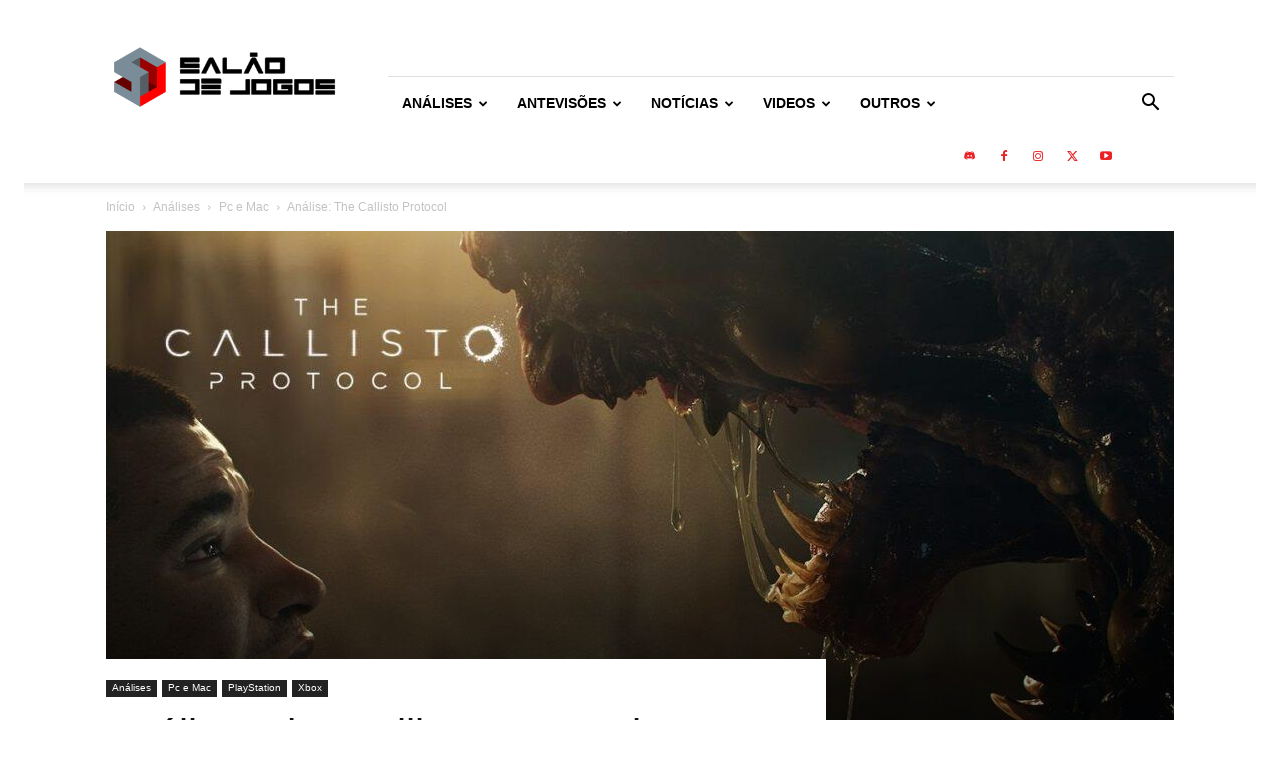

--- FILE ---
content_type: text/html; charset=UTF-8
request_url: https://salaodejogos.net/analise-the-callisto-protocol/
body_size: 29009
content:
<!doctype html >
<!--[if IE 8]>    <html class="ie8" lang="en"> <![endif]-->
<!--[if IE 9]>    <html class="ie9" lang="en"> <![endif]-->
<!--[if gt IE 8]><!--> <html lang="pt-PT"> <!--<![endif]-->
<head>
    
    <meta charset="UTF-8" />
    <meta name="viewport" content="width=device-width, initial-scale=1.0">
    <link rel="pingback" href="https://salaodejogos.net/xmlrpc.php" />
    <title>Análise: The Callisto Protocol - Salão de Jogos</title>
	<style>img:is([sizes="auto" i], [sizes^="auto," i]) { contain-intrinsic-size: 3000px 1500px }</style>
	<link rel="icon" type="image/png" href="https://salaodejogos.net/wp-content/uploads/2019/06/CUBO-SDJ-512X512.png"><link rel="apple-touch-icon" sizes="76x76" href="https://salaodejogos.net/wp-content/uploads/2017/09/CUBO-SDJ-512X512.png"/><link rel="apple-touch-icon" sizes="120x120" href="https://salaodejogos.net/wp-content/uploads/2017/09/CUBO-SDJ-512X512.png"/><link rel="apple-touch-icon" sizes="152x152" href="https://salaodejogos.net/wp-content/uploads/2017/09/CUBO-SDJ-512X512.png"/><link rel="apple-touch-icon" sizes="114x114" href="https://salaodejogos.net/wp-content/uploads/2017/09/CUBO-SDJ-512X512.png"/><link rel="apple-touch-icon" sizes="144x144" href="https://salaodejogos.net/wp-content/uploads/2017/09/CUBO-SDJ-512X512.png"/><meta name="dc.title" content="Análise: The Callisto Protocol - Salão de Jogos">
<meta name="dc.description" content="The Callisto Protocol é sem dúvida nenhuma um dos grandes jogos de 2022, tal como se previa, infelizmente a falta de optimização no PC faz com que muitos jogadores não lhe consigam dar o merecido valor">
<meta name="dc.relation" content="https://salaodejogos.net/analise-the-callisto-protocol/">
<meta name="dc.source" content="https://salaodejogos.net/">
<meta name="dc.language" content="pt_PT">
<meta name="description" content="The Callisto Protocol é sem dúvida nenhuma um dos grandes jogos de 2022, tal como se previa, infelizmente a falta de optimização no PC faz com que muitos jogadores não lhe consigam dar o merecido valor">
<meta name="robots" content="index, follow, max-snippet:-1, max-image-preview:large, max-video-preview:-1">
<link rel="canonical" href="https://salaodejogos.net/analise-the-callisto-protocol/">
<meta property="og:url" content="https://salaodejogos.net/analise-the-callisto-protocol/">
<meta property="og:site_name" content="Salão de Jogos">
<meta property="og:locale" content="pt_PT">
<meta property="og:type" content="article">
<meta property="article:author" content="https://www.facebook.com/osalaodejogos">
<meta property="article:publisher" content="https://www.facebook.com/osalaodejogos">
<meta property="article:section" content="Pc e Mac">
<meta property="article:tag" content="striking distance studios">
<meta property="article:tag" content="the callisto protocol">
<meta property="og:title" content="Análise: The Callisto Protocol - Salão de Jogos">
<meta property="og:description" content="The Callisto Protocol é sem dúvida nenhuma um dos grandes jogos de 2022, tal como se previa, infelizmente a falta de optimização no PC faz com que muitos jogadores não lhe consigam dar o merecido valor">
<meta property="og:image" content="https://salaodejogos.net/wp-content/uploads/2020/12/The-Callisto-Protocol.jpg">
<meta property="og:image:secure_url" content="https://salaodejogos.net/wp-content/uploads/2020/12/The-Callisto-Protocol.jpg">
<meta property="og:image:width" content="1280">
<meta property="og:image:height" content="720">
<meta property="fb:pages" content="">
<meta property="fb:admins" content="">
<meta property="fb:app_id" content="">
<meta name="twitter:card" content="summary">
<meta name="twitter:site" content="@salao_de_jogos">
<meta name="twitter:creator" content="@https://twitter.com/Rui_PSGoncalves">
<meta name="twitter:title" content="Análise: The Callisto Protocol - Salão de Jogos">
<meta name="twitter:description" content="The Callisto Protocol é sem dúvida nenhuma um dos grandes jogos de 2022, tal como se previa, infelizmente a falta de optimização no PC faz com que muitos jogadores não lhe consigam dar o merecido valor">
<meta name="twitter:image" content="https://salaodejogos.net/wp-content/uploads/2020/12/The-Callisto-Protocol-1024x576.jpg">
<link rel="alternate" type="application/rss+xml" title="Salão de Jogos &raquo; Feed" href="https://salaodejogos.net/feed/" />
<link rel="alternate" type="application/rss+xml" title="Salão de Jogos &raquo; Feed de comentários" href="https://salaodejogos.net/comments/feed/" />
<script type="text/javascript">
/* <![CDATA[ */
window._wpemojiSettings = {"baseUrl":"https:\/\/s.w.org\/images\/core\/emoji\/16.0.1\/72x72\/","ext":".png","svgUrl":"https:\/\/s.w.org\/images\/core\/emoji\/16.0.1\/svg\/","svgExt":".svg","source":{"concatemoji":"https:\/\/salaodejogos.net\/wp-includes\/js\/wp-emoji-release.min.js?ver=6.8.3"}};
/*! This file is auto-generated */
!function(s,n){var o,i,e;function c(e){try{var t={supportTests:e,timestamp:(new Date).valueOf()};sessionStorage.setItem(o,JSON.stringify(t))}catch(e){}}function p(e,t,n){e.clearRect(0,0,e.canvas.width,e.canvas.height),e.fillText(t,0,0);var t=new Uint32Array(e.getImageData(0,0,e.canvas.width,e.canvas.height).data),a=(e.clearRect(0,0,e.canvas.width,e.canvas.height),e.fillText(n,0,0),new Uint32Array(e.getImageData(0,0,e.canvas.width,e.canvas.height).data));return t.every(function(e,t){return e===a[t]})}function u(e,t){e.clearRect(0,0,e.canvas.width,e.canvas.height),e.fillText(t,0,0);for(var n=e.getImageData(16,16,1,1),a=0;a<n.data.length;a++)if(0!==n.data[a])return!1;return!0}function f(e,t,n,a){switch(t){case"flag":return n(e,"\ud83c\udff3\ufe0f\u200d\u26a7\ufe0f","\ud83c\udff3\ufe0f\u200b\u26a7\ufe0f")?!1:!n(e,"\ud83c\udde8\ud83c\uddf6","\ud83c\udde8\u200b\ud83c\uddf6")&&!n(e,"\ud83c\udff4\udb40\udc67\udb40\udc62\udb40\udc65\udb40\udc6e\udb40\udc67\udb40\udc7f","\ud83c\udff4\u200b\udb40\udc67\u200b\udb40\udc62\u200b\udb40\udc65\u200b\udb40\udc6e\u200b\udb40\udc67\u200b\udb40\udc7f");case"emoji":return!a(e,"\ud83e\udedf")}return!1}function g(e,t,n,a){var r="undefined"!=typeof WorkerGlobalScope&&self instanceof WorkerGlobalScope?new OffscreenCanvas(300,150):s.createElement("canvas"),o=r.getContext("2d",{willReadFrequently:!0}),i=(o.textBaseline="top",o.font="600 32px Arial",{});return e.forEach(function(e){i[e]=t(o,e,n,a)}),i}function t(e){var t=s.createElement("script");t.src=e,t.defer=!0,s.head.appendChild(t)}"undefined"!=typeof Promise&&(o="wpEmojiSettingsSupports",i=["flag","emoji"],n.supports={everything:!0,everythingExceptFlag:!0},e=new Promise(function(e){s.addEventListener("DOMContentLoaded",e,{once:!0})}),new Promise(function(t){var n=function(){try{var e=JSON.parse(sessionStorage.getItem(o));if("object"==typeof e&&"number"==typeof e.timestamp&&(new Date).valueOf()<e.timestamp+604800&&"object"==typeof e.supportTests)return e.supportTests}catch(e){}return null}();if(!n){if("undefined"!=typeof Worker&&"undefined"!=typeof OffscreenCanvas&&"undefined"!=typeof URL&&URL.createObjectURL&&"undefined"!=typeof Blob)try{var e="postMessage("+g.toString()+"("+[JSON.stringify(i),f.toString(),p.toString(),u.toString()].join(",")+"));",a=new Blob([e],{type:"text/javascript"}),r=new Worker(URL.createObjectURL(a),{name:"wpTestEmojiSupports"});return void(r.onmessage=function(e){c(n=e.data),r.terminate(),t(n)})}catch(e){}c(n=g(i,f,p,u))}t(n)}).then(function(e){for(var t in e)n.supports[t]=e[t],n.supports.everything=n.supports.everything&&n.supports[t],"flag"!==t&&(n.supports.everythingExceptFlag=n.supports.everythingExceptFlag&&n.supports[t]);n.supports.everythingExceptFlag=n.supports.everythingExceptFlag&&!n.supports.flag,n.DOMReady=!1,n.readyCallback=function(){n.DOMReady=!0}}).then(function(){return e}).then(function(){var e;n.supports.everything||(n.readyCallback(),(e=n.source||{}).concatemoji?t(e.concatemoji):e.wpemoji&&e.twemoji&&(t(e.twemoji),t(e.wpemoji)))}))}((window,document),window._wpemojiSettings);
/* ]]> */
</script>
<style id='wp-emoji-styles-inline-css' type='text/css'>

	img.wp-smiley, img.emoji {
		display: inline !important;
		border: none !important;
		box-shadow: none !important;
		height: 1em !important;
		width: 1em !important;
		margin: 0 0.07em !important;
		vertical-align: -0.1em !important;
		background: none !important;
		padding: 0 !important;
	}
</style>
<link rel='stylesheet' id='wp-block-library-css' href='https://salaodejogos.net/wp-includes/css/dist/block-library/style.min.css?ver=6.8.3' type='text/css' media='all' />
<style id='classic-theme-styles-inline-css' type='text/css'>
/*! This file is auto-generated */
.wp-block-button__link{color:#fff;background-color:#32373c;border-radius:9999px;box-shadow:none;text-decoration:none;padding:calc(.667em + 2px) calc(1.333em + 2px);font-size:1.125em}.wp-block-file__button{background:#32373c;color:#fff;text-decoration:none}
</style>
<style id='wpseopress-local-business-style-inline-css' type='text/css'>
span.wp-block-wpseopress-local-business-field{margin-right:8px}

</style>
<style id='wpseopress-table-of-contents-style-inline-css' type='text/css'>
.wp-block-wpseopress-table-of-contents li.active>a{font-weight:bold}

</style>
<style id='global-styles-inline-css' type='text/css'>
:root{--wp--preset--aspect-ratio--square: 1;--wp--preset--aspect-ratio--4-3: 4/3;--wp--preset--aspect-ratio--3-4: 3/4;--wp--preset--aspect-ratio--3-2: 3/2;--wp--preset--aspect-ratio--2-3: 2/3;--wp--preset--aspect-ratio--16-9: 16/9;--wp--preset--aspect-ratio--9-16: 9/16;--wp--preset--color--black: #000000;--wp--preset--color--cyan-bluish-gray: #abb8c3;--wp--preset--color--white: #ffffff;--wp--preset--color--pale-pink: #f78da7;--wp--preset--color--vivid-red: #cf2e2e;--wp--preset--color--luminous-vivid-orange: #ff6900;--wp--preset--color--luminous-vivid-amber: #fcb900;--wp--preset--color--light-green-cyan: #7bdcb5;--wp--preset--color--vivid-green-cyan: #00d084;--wp--preset--color--pale-cyan-blue: #8ed1fc;--wp--preset--color--vivid-cyan-blue: #0693e3;--wp--preset--color--vivid-purple: #9b51e0;--wp--preset--gradient--vivid-cyan-blue-to-vivid-purple: linear-gradient(135deg,rgba(6,147,227,1) 0%,rgb(155,81,224) 100%);--wp--preset--gradient--light-green-cyan-to-vivid-green-cyan: linear-gradient(135deg,rgb(122,220,180) 0%,rgb(0,208,130) 100%);--wp--preset--gradient--luminous-vivid-amber-to-luminous-vivid-orange: linear-gradient(135deg,rgba(252,185,0,1) 0%,rgba(255,105,0,1) 100%);--wp--preset--gradient--luminous-vivid-orange-to-vivid-red: linear-gradient(135deg,rgba(255,105,0,1) 0%,rgb(207,46,46) 100%);--wp--preset--gradient--very-light-gray-to-cyan-bluish-gray: linear-gradient(135deg,rgb(238,238,238) 0%,rgb(169,184,195) 100%);--wp--preset--gradient--cool-to-warm-spectrum: linear-gradient(135deg,rgb(74,234,220) 0%,rgb(151,120,209) 20%,rgb(207,42,186) 40%,rgb(238,44,130) 60%,rgb(251,105,98) 80%,rgb(254,248,76) 100%);--wp--preset--gradient--blush-light-purple: linear-gradient(135deg,rgb(255,206,236) 0%,rgb(152,150,240) 100%);--wp--preset--gradient--blush-bordeaux: linear-gradient(135deg,rgb(254,205,165) 0%,rgb(254,45,45) 50%,rgb(107,0,62) 100%);--wp--preset--gradient--luminous-dusk: linear-gradient(135deg,rgb(255,203,112) 0%,rgb(199,81,192) 50%,rgb(65,88,208) 100%);--wp--preset--gradient--pale-ocean: linear-gradient(135deg,rgb(255,245,203) 0%,rgb(182,227,212) 50%,rgb(51,167,181) 100%);--wp--preset--gradient--electric-grass: linear-gradient(135deg,rgb(202,248,128) 0%,rgb(113,206,126) 100%);--wp--preset--gradient--midnight: linear-gradient(135deg,rgb(2,3,129) 0%,rgb(40,116,252) 100%);--wp--preset--font-size--small: 11px;--wp--preset--font-size--medium: 20px;--wp--preset--font-size--large: 32px;--wp--preset--font-size--x-large: 42px;--wp--preset--font-size--regular: 15px;--wp--preset--font-size--larger: 50px;--wp--preset--spacing--20: 0.44rem;--wp--preset--spacing--30: 0.67rem;--wp--preset--spacing--40: 1rem;--wp--preset--spacing--50: 1.5rem;--wp--preset--spacing--60: 2.25rem;--wp--preset--spacing--70: 3.38rem;--wp--preset--spacing--80: 5.06rem;--wp--preset--shadow--natural: 6px 6px 9px rgba(0, 0, 0, 0.2);--wp--preset--shadow--deep: 12px 12px 50px rgba(0, 0, 0, 0.4);--wp--preset--shadow--sharp: 6px 6px 0px rgba(0, 0, 0, 0.2);--wp--preset--shadow--outlined: 6px 6px 0px -3px rgba(255, 255, 255, 1), 6px 6px rgba(0, 0, 0, 1);--wp--preset--shadow--crisp: 6px 6px 0px rgba(0, 0, 0, 1);}:where(.is-layout-flex){gap: 0.5em;}:where(.is-layout-grid){gap: 0.5em;}body .is-layout-flex{display: flex;}.is-layout-flex{flex-wrap: wrap;align-items: center;}.is-layout-flex > :is(*, div){margin: 0;}body .is-layout-grid{display: grid;}.is-layout-grid > :is(*, div){margin: 0;}:where(.wp-block-columns.is-layout-flex){gap: 2em;}:where(.wp-block-columns.is-layout-grid){gap: 2em;}:where(.wp-block-post-template.is-layout-flex){gap: 1.25em;}:where(.wp-block-post-template.is-layout-grid){gap: 1.25em;}.has-black-color{color: var(--wp--preset--color--black) !important;}.has-cyan-bluish-gray-color{color: var(--wp--preset--color--cyan-bluish-gray) !important;}.has-white-color{color: var(--wp--preset--color--white) !important;}.has-pale-pink-color{color: var(--wp--preset--color--pale-pink) !important;}.has-vivid-red-color{color: var(--wp--preset--color--vivid-red) !important;}.has-luminous-vivid-orange-color{color: var(--wp--preset--color--luminous-vivid-orange) !important;}.has-luminous-vivid-amber-color{color: var(--wp--preset--color--luminous-vivid-amber) !important;}.has-light-green-cyan-color{color: var(--wp--preset--color--light-green-cyan) !important;}.has-vivid-green-cyan-color{color: var(--wp--preset--color--vivid-green-cyan) !important;}.has-pale-cyan-blue-color{color: var(--wp--preset--color--pale-cyan-blue) !important;}.has-vivid-cyan-blue-color{color: var(--wp--preset--color--vivid-cyan-blue) !important;}.has-vivid-purple-color{color: var(--wp--preset--color--vivid-purple) !important;}.has-black-background-color{background-color: var(--wp--preset--color--black) !important;}.has-cyan-bluish-gray-background-color{background-color: var(--wp--preset--color--cyan-bluish-gray) !important;}.has-white-background-color{background-color: var(--wp--preset--color--white) !important;}.has-pale-pink-background-color{background-color: var(--wp--preset--color--pale-pink) !important;}.has-vivid-red-background-color{background-color: var(--wp--preset--color--vivid-red) !important;}.has-luminous-vivid-orange-background-color{background-color: var(--wp--preset--color--luminous-vivid-orange) !important;}.has-luminous-vivid-amber-background-color{background-color: var(--wp--preset--color--luminous-vivid-amber) !important;}.has-light-green-cyan-background-color{background-color: var(--wp--preset--color--light-green-cyan) !important;}.has-vivid-green-cyan-background-color{background-color: var(--wp--preset--color--vivid-green-cyan) !important;}.has-pale-cyan-blue-background-color{background-color: var(--wp--preset--color--pale-cyan-blue) !important;}.has-vivid-cyan-blue-background-color{background-color: var(--wp--preset--color--vivid-cyan-blue) !important;}.has-vivid-purple-background-color{background-color: var(--wp--preset--color--vivid-purple) !important;}.has-black-border-color{border-color: var(--wp--preset--color--black) !important;}.has-cyan-bluish-gray-border-color{border-color: var(--wp--preset--color--cyan-bluish-gray) !important;}.has-white-border-color{border-color: var(--wp--preset--color--white) !important;}.has-pale-pink-border-color{border-color: var(--wp--preset--color--pale-pink) !important;}.has-vivid-red-border-color{border-color: var(--wp--preset--color--vivid-red) !important;}.has-luminous-vivid-orange-border-color{border-color: var(--wp--preset--color--luminous-vivid-orange) !important;}.has-luminous-vivid-amber-border-color{border-color: var(--wp--preset--color--luminous-vivid-amber) !important;}.has-light-green-cyan-border-color{border-color: var(--wp--preset--color--light-green-cyan) !important;}.has-vivid-green-cyan-border-color{border-color: var(--wp--preset--color--vivid-green-cyan) !important;}.has-pale-cyan-blue-border-color{border-color: var(--wp--preset--color--pale-cyan-blue) !important;}.has-vivid-cyan-blue-border-color{border-color: var(--wp--preset--color--vivid-cyan-blue) !important;}.has-vivid-purple-border-color{border-color: var(--wp--preset--color--vivid-purple) !important;}.has-vivid-cyan-blue-to-vivid-purple-gradient-background{background: var(--wp--preset--gradient--vivid-cyan-blue-to-vivid-purple) !important;}.has-light-green-cyan-to-vivid-green-cyan-gradient-background{background: var(--wp--preset--gradient--light-green-cyan-to-vivid-green-cyan) !important;}.has-luminous-vivid-amber-to-luminous-vivid-orange-gradient-background{background: var(--wp--preset--gradient--luminous-vivid-amber-to-luminous-vivid-orange) !important;}.has-luminous-vivid-orange-to-vivid-red-gradient-background{background: var(--wp--preset--gradient--luminous-vivid-orange-to-vivid-red) !important;}.has-very-light-gray-to-cyan-bluish-gray-gradient-background{background: var(--wp--preset--gradient--very-light-gray-to-cyan-bluish-gray) !important;}.has-cool-to-warm-spectrum-gradient-background{background: var(--wp--preset--gradient--cool-to-warm-spectrum) !important;}.has-blush-light-purple-gradient-background{background: var(--wp--preset--gradient--blush-light-purple) !important;}.has-blush-bordeaux-gradient-background{background: var(--wp--preset--gradient--blush-bordeaux) !important;}.has-luminous-dusk-gradient-background{background: var(--wp--preset--gradient--luminous-dusk) !important;}.has-pale-ocean-gradient-background{background: var(--wp--preset--gradient--pale-ocean) !important;}.has-electric-grass-gradient-background{background: var(--wp--preset--gradient--electric-grass) !important;}.has-midnight-gradient-background{background: var(--wp--preset--gradient--midnight) !important;}.has-small-font-size{font-size: var(--wp--preset--font-size--small) !important;}.has-medium-font-size{font-size: var(--wp--preset--font-size--medium) !important;}.has-large-font-size{font-size: var(--wp--preset--font-size--large) !important;}.has-x-large-font-size{font-size: var(--wp--preset--font-size--x-large) !important;}
:where(.wp-block-post-template.is-layout-flex){gap: 1.25em;}:where(.wp-block-post-template.is-layout-grid){gap: 1.25em;}
:where(.wp-block-columns.is-layout-flex){gap: 2em;}:where(.wp-block-columns.is-layout-grid){gap: 2em;}
:root :where(.wp-block-pullquote){font-size: 1.5em;line-height: 1.6;}
</style>
<link rel='stylesheet' id='simple-spoiler-style-css' href='https://salaodejogos.net/wp-content/plugins/simple-spoiler/css/simple-spoiler.min.css?ver=1.5' type='text/css' media='all' />
<link rel='stylesheet' id='ppress-frontend-css' href='https://salaodejogos.net/wp-content/plugins/wp-user-avatar/assets/css/frontend.min.css?ver=4.16.7' type='text/css' media='all' />
<link rel='stylesheet' id='ppress-flatpickr-css' href='https://salaodejogos.net/wp-content/plugins/wp-user-avatar/assets/flatpickr/flatpickr.min.css?ver=4.16.7' type='text/css' media='all' />
<link rel='stylesheet' id='ppress-select2-css' href='https://salaodejogos.net/wp-content/plugins/wp-user-avatar/assets/select2/select2.min.css?ver=6.8.3' type='text/css' media='all' />
<link rel='stylesheet' id='td-plugin-newsletter-css' href='https://salaodejogos.net/wp-content/plugins/td-newsletter/style.css?ver=12.7.1' type='text/css' media='all' />
<link rel='stylesheet' id='td-plugin-multi-purpose-css' href='https://salaodejogos.net/wp-content/plugins/td-composer/td-multi-purpose/style.css?ver=492e3cf54bd42df3b24a3de8e2307cafx' type='text/css' media='all' />
<link rel='stylesheet' id='login-with-ajax-css' href='https://salaodejogos.net/wp-content/plugins/login-with-ajax/templates/widget.css?ver=4.5.1' type='text/css' media='all' />
<link rel='stylesheet' id='td-theme-css' href='https://salaodejogos.net/wp-content/themes/Newspaper/style.css?ver=12.7.1' type='text/css' media='all' />
<style id='td-theme-inline-css' type='text/css'>@media (max-width:767px){.td-header-desktop-wrap{display:none}}@media (min-width:767px){.td-header-mobile-wrap{display:none}}</style>
<link rel='stylesheet' id='td-legacy-framework-front-style-css' href='https://salaodejogos.net/wp-content/plugins/td-composer/legacy/Newspaper/assets/css/td_legacy_main.css?ver=492e3cf54bd42df3b24a3de8e2307cafx' type='text/css' media='all' />
<link rel='stylesheet' id='td-standard-pack-framework-front-style-css' href='https://salaodejogos.net/wp-content/plugins/td-standard-pack/Newspaper/assets/css/td_standard_pack_main.css?ver=8ae1459a1d876d507918f73cef68310e' type='text/css' media='all' />
<link rel='stylesheet' id='tdb_style_cloud_templates_front-css' href='https://salaodejogos.net/wp-content/plugins/td-cloud-library/assets/css/tdb_main.css?ver=d578089f160957352b9b4ca6d880fd8f' type='text/css' media='all' />
<script type="text/javascript" src="https://salaodejogos.net/wp-includes/js/jquery/jquery.min.js?ver=3.7.1" id="jquery-core-js"></script>
<script type="text/javascript" src="https://salaodejogos.net/wp-includes/js/jquery/jquery-migrate.min.js?ver=3.4.1" id="jquery-migrate-js"></script>
<script type="text/javascript" src="https://salaodejogos.net/wp-content/plugins/wp-user-avatar/assets/flatpickr/flatpickr.min.js?ver=4.16.7" id="ppress-flatpickr-js"></script>
<script type="text/javascript" src="https://salaodejogos.net/wp-content/plugins/wp-user-avatar/assets/select2/select2.min.js?ver=4.16.7" id="ppress-select2-js"></script>
<script type="text/javascript" id="login-with-ajax-js-extra">
/* <![CDATA[ */
var LWA = {"ajaxurl":"https:\/\/salaodejogos.net\/wp-admin\/admin-ajax.php","off":""};
/* ]]> */
</script>
<script type="text/javascript" src="https://salaodejogos.net/wp-content/plugins/login-with-ajax/templates/login-with-ajax.legacy.min.js?ver=4.5.1" id="login-with-ajax-js"></script>
<script type="text/javascript" src="https://salaodejogos.net/wp-content/plugins/login-with-ajax/ajaxify/ajaxify.min.js?ver=4.5.1" id="login-with-ajax-ajaxify-js"></script>
<link rel="https://api.w.org/" href="https://salaodejogos.net/wp-json/" /><link rel="alternate" title="JSON" type="application/json" href="https://salaodejogos.net/wp-json/wp/v2/posts/119219" /><link rel="EditURI" type="application/rsd+xml" title="RSD" href="https://salaodejogos.net/xmlrpc.php?rsd" />
<meta name="generator" content="WordPress 6.8.3" />
<link rel='shortlink' href='https://salaodejogos.net/?p=119219' />
<link rel="alternate" title="oEmbed (JSON)" type="application/json+oembed" href="https://salaodejogos.net/wp-json/oembed/1.0/embed?url=https%3A%2F%2Fsalaodejogos.net%2Fanalise-the-callisto-protocol%2F" />
<link rel="alternate" title="oEmbed (XML)" type="text/xml+oembed" href="https://salaodejogos.net/wp-json/oembed/1.0/embed?url=https%3A%2F%2Fsalaodejogos.net%2Fanalise-the-callisto-protocol%2F&#038;format=xml" />

<!-- This site is using AdRotate v5.16 to display their advertisements - https://ajdg.solutions/ -->
<!-- AdRotate CSS -->
<style type="text/css" media="screen">
	.g { margin:0px; padding:0px; overflow:hidden; line-height:1; zoom:1; }
	.g img { height:auto; }
	.g-col { position:relative; float:left; }
	.g-col:first-child { margin-left: 0; }
	.g-col:last-child { margin-right: 0; }
	@media only screen and (max-width: 480px) {
		.g-col, .g-dyn, .g-single { width:100%; margin-left:0; margin-right:0; }
	}
</style>
<!-- /AdRotate CSS -->

<meta name="twitter:card" content="summary_large_image" /><meta name="twitter:title" content="Análise: The Callisto Protocol" /><meta name="twitter:description" content="Brilhante, ficamos à espera da continuação" /><meta name="twitter:image" content="https://salaodejogos.net/wp-content/uploads/2020/12/The-Callisto-Protocol.jpg" />

<!-- This site is optimized with the Schema plugin v1.7.9.6 - https://schema.press -->
<script type="application/ld+json">{"@context":"https:\/\/schema.org\/","@type":"BlogPosting","mainEntityOfPage":{"@type":"WebPage","@id":"https:\/\/salaodejogos.net\/analise-the-callisto-protocol\/"},"url":"https:\/\/salaodejogos.net\/analise-the-callisto-protocol\/","headline":"Análise: The Callisto Protocol","datePublished":"2022-12-07T17:30:57+00:00","dateModified":"2022-12-07T16:45:46+00:00","publisher":{"@type":"Organization","@id":"https:\/\/salaodejogos.net\/#organization","name":"Salão de Jogos","logo":{"@type":"ImageObject","url":"https:\/\/salaodejogos.net\/wp-content\/uploads\/2019\/06\/CUBO-SDJ-512X512.png","width":600,"height":60}},"image":{"@type":"ImageObject","url":"https:\/\/salaodejogos.net\/wp-content\/uploads\/2020\/12\/The-Callisto-Protocol.jpg","width":1280,"height":720},"articleSection":"Pc e Mac","keywords":"striking distance studios, the callisto protocol","description":"Brilhante, ficamos à espera da continuação","author":{"@type":"Person","name":"Rui Gonçalves","url":"https:\/\/salaodejogos.net\/author\/gadelhas\/","description":"Desde o tempo do seu Spectrum+2 128k que adora informática. Programador de profissão nunca deixou de lado os jogos, louco por RPGs e jogos de futebol. Adora filmes de acção e de ficção científica, mas depois de ver o Matrix nunca mais foi o mesmo.","image":{"@type":"ImageObject","url":"https:\/\/salaodejogos.net\/wp-content\/uploads\/2017\/05\/SAM_3141-200x200.jpg","height":96,"width":96},"sameAs":["https:\/\/twitter.com\/https:\/\/twitter.com\/Rui_PSGoncalves"]}}</script>

<style type="text/css">
		.spoiler-head {
			background: #f1f1f1;
			border: 1px solid #dddddd;
		}
		.spoiler-body {
			background: #fbfbfb;
			border-width: 0 1px 1px 1px;
			border-style: solid;
			border-color: #dddddd;
		}
	</style>    <script>
        window.tdb_global_vars = {"wpRestUrl":"https:\/\/salaodejogos.net\/wp-json\/","permalinkStructure":"\/%postname%\/"};
        window.tdb_p_autoload_vars = {"isAjax":false,"isAdminBarShowing":false,"autoloadStatus":"off","origPostEditUrl":null};
    </script>
    
    <style id="tdb-global-colors">:root{--accent-color:#fff}</style>

    
	      <meta name="onesignal" content="wordpress-plugin"/>
            <script>

      window.OneSignalDeferred = window.OneSignalDeferred || [];

      OneSignalDeferred.push(function(OneSignal) {
        var oneSignal_options = {};
        window._oneSignalInitOptions = oneSignal_options;

        oneSignal_options['serviceWorkerParam'] = { scope: '/' };
oneSignal_options['serviceWorkerPath'] = 'OneSignalSDKWorker.js.php';

        OneSignal.Notifications.setDefaultUrl("https://salaodejogos.net");

        oneSignal_options['wordpress'] = true;
oneSignal_options['appId'] = '28010674-9517-41ae-9a50-0ac147f8e44c';
oneSignal_options['allowLocalhostAsSecureOrigin'] = true;
oneSignal_options['welcomeNotification'] = { };
oneSignal_options['welcomeNotification']['title'] = "Salão de Jogos";
oneSignal_options['welcomeNotification']['message'] = "Obrigado pela tua subscrição :)";
oneSignal_options['path'] = "https://salaodejogos.net/wp-content/plugins/onesignal-free-web-push-notifications/sdk_files/";
oneSignal_options['safari_web_id'] = "web.onesignal.auto.21eb64f1-a307-4b53-9fa9-5af0b410a31b";
oneSignal_options['promptOptions'] = { };
oneSignal_options['notifyButton'] = { };
oneSignal_options['notifyButton']['enable'] = true;
oneSignal_options['notifyButton']['position'] = 'bottom-right';
oneSignal_options['notifyButton']['theme'] = 'default';
oneSignal_options['notifyButton']['size'] = 'medium';
oneSignal_options['notifyButton']['showCredit'] = true;
oneSignal_options['notifyButton']['text'] = {};
oneSignal_options['notifyButton']['text']['tip.state.unsubscribed'] = 'Subscreve as notificações';
oneSignal_options['notifyButton']['text']['tip.state.subscribed'] = 'Já tens as notificações activas';
oneSignal_options['notifyButton']['text']['tip.state.blocked'] = 'Estás a bloquear as notificações';
oneSignal_options['notifyButton']['text']['message.action.subscribed'] = 'Obrigado por subscreveres';
oneSignal_options['notifyButton']['text']['message.action.resubscribed'] = 'Voltaste a subscrever as notificações';
oneSignal_options['notifyButton']['text']['message.action.unsubscribed'] = 'Não receberás mais notificações';
oneSignal_options['notifyButton']['text']['dialog.main.title'] = 'Subscrição Salão de Jogos';
oneSignal_options['notifyButton']['text']['dialog.main.button.subscribe'] = 'SUBSCREVE';
oneSignal_options['notifyButton']['text']['dialog.main.button.unsubscribe'] = 'DESACTIVAR';
oneSignal_options['notifyButton']['text']['dialog.blocked.title'] = 'Desbloqueia as notificações';
oneSignal_options['notifyButton']['text']['dialog.blocked.message'] = 'Segue estas instruções para subscreveres';
              OneSignal.init(window._oneSignalInitOptions);
              OneSignal.Slidedown.promptPush()      });

      function documentInitOneSignal() {
        var oneSignal_elements = document.getElementsByClassName("OneSignal-prompt");

        var oneSignalLinkClickHandler = function(event) { OneSignal.Notifications.requestPermission(); event.preventDefault(); };        for(var i = 0; i < oneSignal_elements.length; i++)
          oneSignal_elements[i].addEventListener('click', oneSignalLinkClickHandler, false);
      }

      if (document.readyState === 'complete') {
           documentInitOneSignal();
      }
      else {
           window.addEventListener("load", function(event){
               documentInitOneSignal();
          });
      }
    </script>
<style type="text/css">.broken_link, a.broken_link {
	text-decoration: line-through;
}</style>
<!-- JS generated by theme -->

<script type="text/javascript" id="td-generated-header-js">
    
    

	    var tdBlocksArray = []; //here we store all the items for the current page

	    // td_block class - each ajax block uses a object of this class for requests
	    function tdBlock() {
		    this.id = '';
		    this.block_type = 1; //block type id (1-234 etc)
		    this.atts = '';
		    this.td_column_number = '';
		    this.td_current_page = 1; //
		    this.post_count = 0; //from wp
		    this.found_posts = 0; //from wp
		    this.max_num_pages = 0; //from wp
		    this.td_filter_value = ''; //current live filter value
		    this.is_ajax_running = false;
		    this.td_user_action = ''; // load more or infinite loader (used by the animation)
		    this.header_color = '';
		    this.ajax_pagination_infinite_stop = ''; //show load more at page x
	    }

        // td_js_generator - mini detector
        ( function () {
            var htmlTag = document.getElementsByTagName("html")[0];

	        if ( navigator.userAgent.indexOf("MSIE 10.0") > -1 ) {
                htmlTag.className += ' ie10';
            }

            if ( !!navigator.userAgent.match(/Trident.*rv\:11\./) ) {
                htmlTag.className += ' ie11';
            }

	        if ( navigator.userAgent.indexOf("Edge") > -1 ) {
                htmlTag.className += ' ieEdge';
            }

            if ( /(iPad|iPhone|iPod)/g.test(navigator.userAgent) ) {
                htmlTag.className += ' td-md-is-ios';
            }

            var user_agent = navigator.userAgent.toLowerCase();
            if ( user_agent.indexOf("android") > -1 ) {
                htmlTag.className += ' td-md-is-android';
            }

            if ( -1 !== navigator.userAgent.indexOf('Mac OS X')  ) {
                htmlTag.className += ' td-md-is-os-x';
            }

            if ( /chrom(e|ium)/.test(navigator.userAgent.toLowerCase()) ) {
               htmlTag.className += ' td-md-is-chrome';
            }

            if ( -1 !== navigator.userAgent.indexOf('Firefox') ) {
                htmlTag.className += ' td-md-is-firefox';
            }

            if ( -1 !== navigator.userAgent.indexOf('Safari') && -1 === navigator.userAgent.indexOf('Chrome') ) {
                htmlTag.className += ' td-md-is-safari';
            }

            if( -1 !== navigator.userAgent.indexOf('IEMobile') ){
                htmlTag.className += ' td-md-is-iemobile';
            }

        })();

        var tdLocalCache = {};

        ( function () {
            "use strict";

            tdLocalCache = {
                data: {},
                remove: function (resource_id) {
                    delete tdLocalCache.data[resource_id];
                },
                exist: function (resource_id) {
                    return tdLocalCache.data.hasOwnProperty(resource_id) && tdLocalCache.data[resource_id] !== null;
                },
                get: function (resource_id) {
                    return tdLocalCache.data[resource_id];
                },
                set: function (resource_id, cachedData) {
                    tdLocalCache.remove(resource_id);
                    tdLocalCache.data[resource_id] = cachedData;
                }
            };
        })();

    
    
var td_viewport_interval_list=[{"limitBottom":767,"sidebarWidth":228},{"limitBottom":1018,"sidebarWidth":300},{"limitBottom":1140,"sidebarWidth":324}];
var tds_general_modal_image="yes";
var tdc_is_installed="yes";
var tdc_domain_active=false;
var td_ajax_url="https:\/\/salaodejogos.net\/wp-admin\/admin-ajax.php?td_theme_name=Newspaper&v=12.7.1";
var td_get_template_directory_uri="https:\/\/salaodejogos.net\/wp-content\/plugins\/td-composer\/legacy\/common";
var tds_snap_menu="snap";
var tds_logo_on_sticky="show_header_logo";
var tds_header_style="8";
var td_please_wait="Aguarde...";
var td_email_user_pass_incorrect="Usu\u00e1rio ou senha incorreta!";
var td_email_user_incorrect="E-mail ou nome de usu\u00e1rio incorreto!";
var td_email_incorrect="E-mail incorreto!";
var td_user_incorrect="Username incorrect!";
var td_email_user_empty="Email or username empty!";
var td_pass_empty="Pass empty!";
var td_pass_pattern_incorrect="Invalid Pass Pattern!";
var td_retype_pass_incorrect="Retyped Pass incorrect!";
var tds_more_articles_on_post_enable="show";
var tds_more_articles_on_post_time_to_wait="";
var tds_more_articles_on_post_pages_distance_from_top=0;
var tds_captcha="";
var tds_theme_color_site_wide="#eb2124";
var tds_smart_sidebar="enabled";
var tdThemeName="Newspaper";
var tdThemeNameWl="Newspaper";
var td_magnific_popup_translation_tPrev="Anterior (Seta a esquerda )";
var td_magnific_popup_translation_tNext="Avan\u00e7ar (tecla de seta para a direita)";
var td_magnific_popup_translation_tCounter="%curr% de %total%";
var td_magnific_popup_translation_ajax_tError="O conte\u00fado de %url% n\u00e3o pode ser carregado.";
var td_magnific_popup_translation_image_tError="A imagem #%curr% n\u00e3o pode ser carregada.";
var tdBlockNonce="aa71eb1b05";
var tdMobileMenu="enabled";
var tdMobileSearch="enabled";
var tdDateNamesI18n={"month_names":["Janeiro","Fevereiro","Mar\u00e7o","Abril","Maio","Junho","Julho","Agosto","Setembro","Outubro","Novembro","Dezembro"],"month_names_short":["Jan","Fev","Mar","Abr","Mai","Jun","Jul","Ago","Set","Out","Nov","Dez"],"day_names":["Domingo","Segunda-feira","Ter\u00e7a-feira","Quarta-feira","Quinta-feira","Sexta-feira","S\u00e1bado"],"day_names_short":["Dom","Seg","Ter","Qua","Qui","Sex","S\u00e1b"]};
var tdb_modal_confirm="Salvar";
var tdb_modal_cancel="Cancelar";
var tdb_modal_confirm_alt="Sim";
var tdb_modal_cancel_alt="N\u00e3o";
var td_deploy_mode="deploy";
var td_ad_background_click_link="";
var td_ad_background_click_target="";
</script>


<!-- Header style compiled by theme -->

<style>:root{--td_excl_label:'EXCLUSIVO';--td_theme_color:#eb2124;--td_slider_text:rgba(235,33,36,0.7);--td_mobile_gradient_one_mob:#000000;--td_mobile_gradient_two_mob:#eb2124;--td_mobile_text_active_color:#ed2125;--td_login_hover_background:#991c1e;--td_login_gradient_one:rgba(0,0,0,0.8);--td_login_gradient_two:rgba(234,0,0,0.8)}.td-header-style-12 .td-header-menu-wrap-full,.td-header-style-12 .td-affix,.td-grid-style-1.td-hover-1 .td-big-grid-post:hover .td-post-category,.td-grid-style-5.td-hover-1 .td-big-grid-post:hover .td-post-category,.td_category_template_3 .td-current-sub-category,.td_category_template_8 .td-category-header .td-category a.td-current-sub-category,.td_category_template_4 .td-category-siblings .td-category a:hover,.td_block_big_grid_9.td-grid-style-1 .td-post-category,.td_block_big_grid_9.td-grid-style-5 .td-post-category,.td-grid-style-6.td-hover-1 .td-module-thumb:after,.tdm-menu-active-style5 .td-header-menu-wrap .sf-menu>.current-menu-item>a,.tdm-menu-active-style5 .td-header-menu-wrap .sf-menu>.current-menu-ancestor>a,.tdm-menu-active-style5 .td-header-menu-wrap .sf-menu>.current-category-ancestor>a,.tdm-menu-active-style5 .td-header-menu-wrap .sf-menu>li>a:hover,.tdm-menu-active-style5 .td-header-menu-wrap .sf-menu>.sfHover>a{background-color:#eb2124}.td_mega_menu_sub_cats .cur-sub-cat,.td-mega-span h3 a:hover,.td_mod_mega_menu:hover .entry-title a,.header-search-wrap .result-msg a:hover,.td-header-top-menu .td-drop-down-search .td_module_wrap:hover .entry-title a,.td-header-top-menu .td-icon-search:hover,.td-header-wrap .result-msg a:hover,.top-header-menu li a:hover,.top-header-menu .current-menu-item>a,.top-header-menu .current-menu-ancestor>a,.top-header-menu .current-category-ancestor>a,.td-social-icon-wrap>a:hover,.td-header-sp-top-widget .td-social-icon-wrap a:hover,.td_mod_related_posts:hover h3>a,.td-post-template-11 .td-related-title .td-related-left:hover,.td-post-template-11 .td-related-title .td-related-right:hover,.td-post-template-11 .td-related-title .td-cur-simple-item,.td-post-template-11 .td_block_related_posts .td-next-prev-wrap a:hover,.td-category-header .td-pulldown-category-filter-link:hover,.td-category-siblings .td-subcat-dropdown a:hover,.td-category-siblings .td-subcat-dropdown a.td-current-sub-category,.footer-text-wrap .footer-email-wrap a,.footer-social-wrap a:hover,.td_module_17 .td-read-more a:hover,.td_module_18 .td-read-more a:hover,.td_module_19 .td-post-author-name a:hover,.td-pulldown-syle-2 .td-subcat-dropdown:hover .td-subcat-more span,.td-pulldown-syle-2 .td-subcat-dropdown:hover .td-subcat-more i,.td-pulldown-syle-3 .td-subcat-dropdown:hover .td-subcat-more span,.td-pulldown-syle-3 .td-subcat-dropdown:hover .td-subcat-more i,.tdm-menu-active-style3 .tdm-header.td-header-wrap .sf-menu>.current-category-ancestor>a,.tdm-menu-active-style3 .tdm-header.td-header-wrap .sf-menu>.current-menu-ancestor>a,.tdm-menu-active-style3 .tdm-header.td-header-wrap .sf-menu>.current-menu-item>a,.tdm-menu-active-style3 .tdm-header.td-header-wrap .sf-menu>.sfHover>a,.tdm-menu-active-style3 .tdm-header.td-header-wrap .sf-menu>li>a:hover{color:#eb2124}.td-mega-menu-page .wpb_content_element ul li a:hover,.td-theme-wrap .td-aj-search-results .td_module_wrap:hover .entry-title a,.td-theme-wrap .header-search-wrap .result-msg a:hover{color:#eb2124!important}.td_category_template_8 .td-category-header .td-category a.td-current-sub-category,.td_category_template_4 .td-category-siblings .td-category a:hover,.tdm-menu-active-style4 .tdm-header .sf-menu>.current-menu-item>a,.tdm-menu-active-style4 .tdm-header .sf-menu>.current-menu-ancestor>a,.tdm-menu-active-style4 .tdm-header .sf-menu>.current-category-ancestor>a,.tdm-menu-active-style4 .tdm-header .sf-menu>li>a:hover,.tdm-menu-active-style4 .tdm-header .sf-menu>.sfHover>a{border-color:#eb2124}.td-header-top-menu,.td-header-top-menu a,.td-header-wrap .td-header-top-menu-full .td-header-top-menu,.td-header-wrap .td-header-top-menu-full a,.td-header-style-8 .td-header-top-menu,.td-header-style-8 .td-header-top-menu a,.td-header-top-menu .td-drop-down-search .entry-title a{color:##ed2125}.top-header-menu .current-menu-item>a,.top-header-menu .current-menu-ancestor>a,.top-header-menu .current-category-ancestor>a,.top-header-menu li a:hover,.td-header-sp-top-widget .td-icon-search:hover{color:#991c1e}.td-header-wrap .td-header-sp-top-widget .td-icon-font,.td-header-style-7 .td-header-top-menu .td-social-icon-wrap .td-icon-font{color:#ffffff}.td-header-wrap .td-header-sp-top-widget i.td-icon-font:hover{color:#ed2125}.sf-menu>.current-menu-item>a:after,.sf-menu>.current-menu-ancestor>a:after,.sf-menu>.current-category-ancestor>a:after,.sf-menu>li:hover>a:after,.sf-menu>.sfHover>a:after,.td_block_mega_menu .td-next-prev-wrap a:hover,.td-mega-span .td-post-category:hover,.td-header-wrap .black-menu .sf-menu>li>a:hover,.td-header-wrap .black-menu .sf-menu>.current-menu-ancestor>a,.td-header-wrap .black-menu .sf-menu>.sfHover>a,.td-header-wrap .black-menu .sf-menu>.current-menu-item>a,.td-header-wrap .black-menu .sf-menu>.current-menu-ancestor>a,.td-header-wrap .black-menu .sf-menu>.current-category-ancestor>a,.tdm-menu-active-style5 .tdm-header .td-header-menu-wrap .sf-menu>.current-menu-item>a,.tdm-menu-active-style5 .tdm-header .td-header-menu-wrap .sf-menu>.current-menu-ancestor>a,.tdm-menu-active-style5 .tdm-header .td-header-menu-wrap .sf-menu>.current-category-ancestor>a,.tdm-menu-active-style5 .tdm-header .td-header-menu-wrap .sf-menu>li>a:hover,.tdm-menu-active-style5 .tdm-header .td-header-menu-wrap .sf-menu>.sfHover>a{background-color:#eb2124}.td_block_mega_menu .td-next-prev-wrap a:hover,.tdm-menu-active-style4 .tdm-header .sf-menu>.current-menu-item>a,.tdm-menu-active-style4 .tdm-header .sf-menu>.current-menu-ancestor>a,.tdm-menu-active-style4 .tdm-header .sf-menu>.current-category-ancestor>a,.tdm-menu-active-style4 .tdm-header .sf-menu>li>a:hover,.tdm-menu-active-style4 .tdm-header .sf-menu>.sfHover>a{border-color:#eb2124}.header-search-wrap .td-drop-down-search:before{border-color:transparent transparent #eb2124 transparent}.td_mega_menu_sub_cats .cur-sub-cat,.td_mod_mega_menu:hover .entry-title a,.td-theme-wrap .sf-menu ul .td-menu-item>a:hover,.td-theme-wrap .sf-menu ul .sfHover>a,.td-theme-wrap .sf-menu ul .current-menu-ancestor>a,.td-theme-wrap .sf-menu ul .current-category-ancestor>a,.td-theme-wrap .sf-menu ul .current-menu-item>a,.tdm-menu-active-style3 .tdm-header.td-header-wrap .sf-menu>.current-menu-item>a,.tdm-menu-active-style3 .tdm-header.td-header-wrap .sf-menu>.current-menu-ancestor>a,.tdm-menu-active-style3 .tdm-header.td-header-wrap .sf-menu>.current-category-ancestor>a,.tdm-menu-active-style3 .tdm-header.td-header-wrap .sf-menu>li>a:hover,.tdm-menu-active-style3 .tdm-header.td-header-wrap .sf-menu>.sfHover>a{color:#eb2124}.td-header-wrap .td-header-menu-wrap .sf-menu>li>a,.td-header-wrap .td-header-menu-social .td-social-icon-wrap a,.td-header-style-4 .td-header-menu-social .td-social-icon-wrap i,.td-header-style-5 .td-header-menu-social .td-social-icon-wrap i,.td-header-style-6 .td-header-menu-social .td-social-icon-wrap i,.td-header-style-12 .td-header-menu-social .td-social-icon-wrap i,.td-header-wrap .header-search-wrap #td-header-search-button .td-icon-search{color:#000000}.td-header-wrap .td-header-menu-social+.td-search-wrapper #td-header-search-button:before{background-color:#000000}.td-affix .sf-menu>.current-menu-item>a:after,.td-affix .sf-menu>.current-menu-ancestor>a:after,.td-affix .sf-menu>.current-category-ancestor>a:after,.td-affix .sf-menu>li:hover>a:after,.td-affix .sf-menu>.sfHover>a:after,.td-header-wrap .td-affix .black-menu .sf-menu>li>a:hover,.td-header-wrap .td-affix .black-menu .sf-menu>.current-menu-ancestor>a,.td-header-wrap .td-affix .black-menu .sf-menu>.sfHover>a,.td-affix .header-search-wrap .td-drop-down-search:after,.td-affix .header-search-wrap .td-drop-down-search .btn:hover,.td-header-wrap .td-affix .black-menu .sf-menu>.current-menu-item>a,.td-header-wrap .td-affix .black-menu .sf-menu>.current-menu-ancestor>a,.td-header-wrap .td-affix .black-menu .sf-menu>.current-category-ancestor>a,.tdm-menu-active-style5 .tdm-header .td-header-menu-wrap.td-affix .sf-menu>.current-menu-item>a,.tdm-menu-active-style5 .tdm-header .td-header-menu-wrap.td-affix .sf-menu>.current-menu-ancestor>a,.tdm-menu-active-style5 .tdm-header .td-header-menu-wrap.td-affix .sf-menu>.current-category-ancestor>a,.tdm-menu-active-style5 .tdm-header .td-header-menu-wrap.td-affix .sf-menu>li>a:hover,.tdm-menu-active-style5 .tdm-header .td-header-menu-wrap.td-affix .sf-menu>.sfHover>a{background-color:#ed2125}.td-affix .header-search-wrap .td-drop-down-search:before{border-color:transparent transparent #ed2125 transparent}.tdm-menu-active-style4 .tdm-header .td-affix .sf-menu>.current-menu-item>a,.tdm-menu-active-style4 .tdm-header .td-affix .sf-menu>.current-menu-ancestor>a,.tdm-menu-active-style4 .tdm-header .td-affix .sf-menu>.current-category-ancestor>a,.tdm-menu-active-style4 .tdm-header .td-affix .sf-menu>li>a:hover,.tdm-menu-active-style4 .tdm-header .td-affix .sf-menu>.sfHover>a{border-color:#ed2125}.td-theme-wrap .td-affix .sf-menu ul .td-menu-item>a:hover,.td-theme-wrap .td-affix .sf-menu ul .sfHover>a,.td-theme-wrap .td-affix .sf-menu ul .current-menu-ancestor>a,.td-theme-wrap .td-affix .sf-menu ul .current-category-ancestor>a,.td-theme-wrap .td-affix .sf-menu ul .current-menu-item>a,.tdm-menu-active-style3 .tdm-header .td-affix .sf-menu>.current-menu-item>a,.tdm-menu-active-style3 .tdm-header .td-affix .sf-menu>.current-menu-ancestor>a,.tdm-menu-active-style3 .tdm-header .td-affix .sf-menu>.current-category-ancestor>a,.tdm-menu-active-style3 .tdm-header .td-affix .sf-menu>li>a:hover,.tdm-menu-active-style3 .tdm-header .td-affix .sf-menu>.sfHover>a{color:#ed2125}.td-header-wrap .td-header-menu-social .td-social-icon-wrap a{color:#eb2124}.td-header-wrap .td-header-menu-social .td-social-icon-wrap:hover i{color:#000000}.td-theme-wrap .sf-menu .td_mega_menu_sub_cats .cur-sub-cat,.td-theme-wrap .td-mega-menu ul{border-color:#eb2124}.td-theme-wrap .td_mega_menu_sub_cats:after{background-color:#eb2124}.td-theme-wrap .td_mod_mega_menu:hover .entry-title a,.td-theme-wrap .sf-menu .td_mega_menu_sub_cats .cur-sub-cat{color:#eb2124}.td-theme-wrap .sf-menu .td-mega-menu .td-post-category:hover,.td-theme-wrap .td-mega-menu .td-next-prev-wrap a:hover{background-color:#eb2124}.td-theme-wrap .td-mega-menu .td-next-prev-wrap a:hover{border-color:#eb2124}.td-theme-wrap .header-search-wrap .td-drop-down-search .btn:hover,.td-theme-wrap .td-aj-search-results .td_module_wrap:hover .entry-title a,.td-theme-wrap .header-search-wrap .result-msg a:hover{color:#eb2124!important}.td-theme-wrap .sf-menu .td-normal-menu .td-menu-item>a:hover,.td-theme-wrap .sf-menu .td-normal-menu .sfHover>a,.td-theme-wrap .sf-menu .td-normal-menu .current-menu-ancestor>a,.td-theme-wrap .sf-menu .td-normal-menu .current-category-ancestor>a,.td-theme-wrap .sf-menu .td-normal-menu .current-menu-item>a{color:#eb2124}.td-header-bg:before{background-size:contain}.td-footer-wrapper,.td-footer-wrapper .td_block_template_7 .td-block-title>*,.td-footer-wrapper .td_block_template_17 .td-block-title,.td-footer-wrapper .td-block-title-wrap .td-wrapper-pulldown-filter{background-color:#ffffff}.td-footer-wrapper .footer-social-wrap .td-icon-font{color:#eb2124}.td-footer-wrapper .footer-social-wrap i.td-icon-font:hover{color:#961b1d}.td-sub-footer-container{background-color:#ffffff}.td-sub-footer-container,.td-subfooter-menu li a{color:#000000}.post blockquote p,.page blockquote p{color:#991c1e}.post .td_quote_box,.page .td_quote_box{border-color:#991c1e}.td-post-template-default .td-post-sub-title,.td-post-template-1 .td-post-sub-title,.td-post-template-4 .td-post-sub-title,.td-post-template-5 .td-post-sub-title,.td-post-template-9 .td-post-sub-title,.td-post-template-10 .td-post-sub-title,.td-post-template-11 .td-post-sub-title{font-weight:bold}.td-post-template-2 .td-post-sub-title,.td-post-template-3 .td-post-sub-title,.td-post-template-6 .td-post-sub-title,.td-post-template-7 .td-post-sub-title,.td-post-template-8 .td-post-sub-title{font-weight:bold}.tdm-menu-btn1 .tds-button1,.tdm-menu-btn1 .tds-button6:after{background-color:#eb2124}.tdm-menu-btn1 .tds-button2:before,.tdm-menu-btn1 .tds-button6:before{border-color:#eb2124}.tdm-menu-btn1 .tds-button2,.tdm-menu-btn1 .tds-button2 i{color:#eb2124}.tdm-menu-btn1 .tds-button3{-webkit-box-shadow:0 2px 16px #eb2124;-moz-box-shadow:0 2px 16px #eb2124;box-shadow:0 2px 16px #eb2124}.tdm-menu-btn1 .tds-button3:hover{-webkit-box-shadow:0 4px 26px #eb2124;-moz-box-shadow:0 4px 26px #eb2124;box-shadow:0 4px 26px #eb2124}.tdm-menu-btn1 .tds-button7 .tdm-btn-border-top,.tdm-menu-btn1 .tds-button7 .tdm-btn-border-bottom{background-color:#eb2124}.tdm-menu-btn1 .tds-button8{background:#eb2124}.tdm-menu-btn2 .tds-button1,.tdm-menu-btn2 .tds-button6:after{background-color:#961b1d}.tdm-menu-btn2 .tds-button2:before,.tdm-menu-btn2 .tds-button6:before{border-color:#961b1d}.tdm-menu-btn2 .tds-button2,.tdm-menu-btn2 .tds-button2 i{color:#961b1d}.tdm-menu-btn2 .tds-button3{-webkit-box-shadow:0 2px 16px #961b1d;-moz-box-shadow:0 2px 16px #961b1d;box-shadow:0 2px 16px #961b1d}.tdm-menu-btn2 .tds-button3:hover{-webkit-box-shadow:0 4px 26px #961b1d;-moz-box-shadow:0 4px 26px #961b1d;box-shadow:0 4px 26px #961b1d}.tdm-menu-btn2 .tds-button7 .tdm-btn-border-top,.tdm-menu-btn2 .tds-button7 .tdm-btn-border-bottom{background-color:#961b1d}.tdm-menu-btn2 .tds-button8{background:#961b1d}:root{--td_excl_label:'EXCLUSIVO';--td_theme_color:#eb2124;--td_slider_text:rgba(235,33,36,0.7);--td_mobile_gradient_one_mob:#000000;--td_mobile_gradient_two_mob:#eb2124;--td_mobile_text_active_color:#ed2125;--td_login_hover_background:#991c1e;--td_login_gradient_one:rgba(0,0,0,0.8);--td_login_gradient_two:rgba(234,0,0,0.8)}.td-header-style-12 .td-header-menu-wrap-full,.td-header-style-12 .td-affix,.td-grid-style-1.td-hover-1 .td-big-grid-post:hover .td-post-category,.td-grid-style-5.td-hover-1 .td-big-grid-post:hover .td-post-category,.td_category_template_3 .td-current-sub-category,.td_category_template_8 .td-category-header .td-category a.td-current-sub-category,.td_category_template_4 .td-category-siblings .td-category a:hover,.td_block_big_grid_9.td-grid-style-1 .td-post-category,.td_block_big_grid_9.td-grid-style-5 .td-post-category,.td-grid-style-6.td-hover-1 .td-module-thumb:after,.tdm-menu-active-style5 .td-header-menu-wrap .sf-menu>.current-menu-item>a,.tdm-menu-active-style5 .td-header-menu-wrap .sf-menu>.current-menu-ancestor>a,.tdm-menu-active-style5 .td-header-menu-wrap .sf-menu>.current-category-ancestor>a,.tdm-menu-active-style5 .td-header-menu-wrap .sf-menu>li>a:hover,.tdm-menu-active-style5 .td-header-menu-wrap .sf-menu>.sfHover>a{background-color:#eb2124}.td_mega_menu_sub_cats .cur-sub-cat,.td-mega-span h3 a:hover,.td_mod_mega_menu:hover .entry-title a,.header-search-wrap .result-msg a:hover,.td-header-top-menu .td-drop-down-search .td_module_wrap:hover .entry-title a,.td-header-top-menu .td-icon-search:hover,.td-header-wrap .result-msg a:hover,.top-header-menu li a:hover,.top-header-menu .current-menu-item>a,.top-header-menu .current-menu-ancestor>a,.top-header-menu .current-category-ancestor>a,.td-social-icon-wrap>a:hover,.td-header-sp-top-widget .td-social-icon-wrap a:hover,.td_mod_related_posts:hover h3>a,.td-post-template-11 .td-related-title .td-related-left:hover,.td-post-template-11 .td-related-title .td-related-right:hover,.td-post-template-11 .td-related-title .td-cur-simple-item,.td-post-template-11 .td_block_related_posts .td-next-prev-wrap a:hover,.td-category-header .td-pulldown-category-filter-link:hover,.td-category-siblings .td-subcat-dropdown a:hover,.td-category-siblings .td-subcat-dropdown a.td-current-sub-category,.footer-text-wrap .footer-email-wrap a,.footer-social-wrap a:hover,.td_module_17 .td-read-more a:hover,.td_module_18 .td-read-more a:hover,.td_module_19 .td-post-author-name a:hover,.td-pulldown-syle-2 .td-subcat-dropdown:hover .td-subcat-more span,.td-pulldown-syle-2 .td-subcat-dropdown:hover .td-subcat-more i,.td-pulldown-syle-3 .td-subcat-dropdown:hover .td-subcat-more span,.td-pulldown-syle-3 .td-subcat-dropdown:hover .td-subcat-more i,.tdm-menu-active-style3 .tdm-header.td-header-wrap .sf-menu>.current-category-ancestor>a,.tdm-menu-active-style3 .tdm-header.td-header-wrap .sf-menu>.current-menu-ancestor>a,.tdm-menu-active-style3 .tdm-header.td-header-wrap .sf-menu>.current-menu-item>a,.tdm-menu-active-style3 .tdm-header.td-header-wrap .sf-menu>.sfHover>a,.tdm-menu-active-style3 .tdm-header.td-header-wrap .sf-menu>li>a:hover{color:#eb2124}.td-mega-menu-page .wpb_content_element ul li a:hover,.td-theme-wrap .td-aj-search-results .td_module_wrap:hover .entry-title a,.td-theme-wrap .header-search-wrap .result-msg a:hover{color:#eb2124!important}.td_category_template_8 .td-category-header .td-category a.td-current-sub-category,.td_category_template_4 .td-category-siblings .td-category a:hover,.tdm-menu-active-style4 .tdm-header .sf-menu>.current-menu-item>a,.tdm-menu-active-style4 .tdm-header .sf-menu>.current-menu-ancestor>a,.tdm-menu-active-style4 .tdm-header .sf-menu>.current-category-ancestor>a,.tdm-menu-active-style4 .tdm-header .sf-menu>li>a:hover,.tdm-menu-active-style4 .tdm-header .sf-menu>.sfHover>a{border-color:#eb2124}.td-header-top-menu,.td-header-top-menu a,.td-header-wrap .td-header-top-menu-full .td-header-top-menu,.td-header-wrap .td-header-top-menu-full a,.td-header-style-8 .td-header-top-menu,.td-header-style-8 .td-header-top-menu a,.td-header-top-menu .td-drop-down-search .entry-title a{color:##ed2125}.top-header-menu .current-menu-item>a,.top-header-menu .current-menu-ancestor>a,.top-header-menu .current-category-ancestor>a,.top-header-menu li a:hover,.td-header-sp-top-widget .td-icon-search:hover{color:#991c1e}.td-header-wrap .td-header-sp-top-widget .td-icon-font,.td-header-style-7 .td-header-top-menu .td-social-icon-wrap .td-icon-font{color:#ffffff}.td-header-wrap .td-header-sp-top-widget i.td-icon-font:hover{color:#ed2125}.sf-menu>.current-menu-item>a:after,.sf-menu>.current-menu-ancestor>a:after,.sf-menu>.current-category-ancestor>a:after,.sf-menu>li:hover>a:after,.sf-menu>.sfHover>a:after,.td_block_mega_menu .td-next-prev-wrap a:hover,.td-mega-span .td-post-category:hover,.td-header-wrap .black-menu .sf-menu>li>a:hover,.td-header-wrap .black-menu .sf-menu>.current-menu-ancestor>a,.td-header-wrap .black-menu .sf-menu>.sfHover>a,.td-header-wrap .black-menu .sf-menu>.current-menu-item>a,.td-header-wrap .black-menu .sf-menu>.current-menu-ancestor>a,.td-header-wrap .black-menu .sf-menu>.current-category-ancestor>a,.tdm-menu-active-style5 .tdm-header .td-header-menu-wrap .sf-menu>.current-menu-item>a,.tdm-menu-active-style5 .tdm-header .td-header-menu-wrap .sf-menu>.current-menu-ancestor>a,.tdm-menu-active-style5 .tdm-header .td-header-menu-wrap .sf-menu>.current-category-ancestor>a,.tdm-menu-active-style5 .tdm-header .td-header-menu-wrap .sf-menu>li>a:hover,.tdm-menu-active-style5 .tdm-header .td-header-menu-wrap .sf-menu>.sfHover>a{background-color:#eb2124}.td_block_mega_menu .td-next-prev-wrap a:hover,.tdm-menu-active-style4 .tdm-header .sf-menu>.current-menu-item>a,.tdm-menu-active-style4 .tdm-header .sf-menu>.current-menu-ancestor>a,.tdm-menu-active-style4 .tdm-header .sf-menu>.current-category-ancestor>a,.tdm-menu-active-style4 .tdm-header .sf-menu>li>a:hover,.tdm-menu-active-style4 .tdm-header .sf-menu>.sfHover>a{border-color:#eb2124}.header-search-wrap .td-drop-down-search:before{border-color:transparent transparent #eb2124 transparent}.td_mega_menu_sub_cats .cur-sub-cat,.td_mod_mega_menu:hover .entry-title a,.td-theme-wrap .sf-menu ul .td-menu-item>a:hover,.td-theme-wrap .sf-menu ul .sfHover>a,.td-theme-wrap .sf-menu ul .current-menu-ancestor>a,.td-theme-wrap .sf-menu ul .current-category-ancestor>a,.td-theme-wrap .sf-menu ul .current-menu-item>a,.tdm-menu-active-style3 .tdm-header.td-header-wrap .sf-menu>.current-menu-item>a,.tdm-menu-active-style3 .tdm-header.td-header-wrap .sf-menu>.current-menu-ancestor>a,.tdm-menu-active-style3 .tdm-header.td-header-wrap .sf-menu>.current-category-ancestor>a,.tdm-menu-active-style3 .tdm-header.td-header-wrap .sf-menu>li>a:hover,.tdm-menu-active-style3 .tdm-header.td-header-wrap .sf-menu>.sfHover>a{color:#eb2124}.td-header-wrap .td-header-menu-wrap .sf-menu>li>a,.td-header-wrap .td-header-menu-social .td-social-icon-wrap a,.td-header-style-4 .td-header-menu-social .td-social-icon-wrap i,.td-header-style-5 .td-header-menu-social .td-social-icon-wrap i,.td-header-style-6 .td-header-menu-social .td-social-icon-wrap i,.td-header-style-12 .td-header-menu-social .td-social-icon-wrap i,.td-header-wrap .header-search-wrap #td-header-search-button .td-icon-search{color:#000000}.td-header-wrap .td-header-menu-social+.td-search-wrapper #td-header-search-button:before{background-color:#000000}.td-affix .sf-menu>.current-menu-item>a:after,.td-affix .sf-menu>.current-menu-ancestor>a:after,.td-affix .sf-menu>.current-category-ancestor>a:after,.td-affix .sf-menu>li:hover>a:after,.td-affix .sf-menu>.sfHover>a:after,.td-header-wrap .td-affix .black-menu .sf-menu>li>a:hover,.td-header-wrap .td-affix .black-menu .sf-menu>.current-menu-ancestor>a,.td-header-wrap .td-affix .black-menu .sf-menu>.sfHover>a,.td-affix .header-search-wrap .td-drop-down-search:after,.td-affix .header-search-wrap .td-drop-down-search .btn:hover,.td-header-wrap .td-affix .black-menu .sf-menu>.current-menu-item>a,.td-header-wrap .td-affix .black-menu .sf-menu>.current-menu-ancestor>a,.td-header-wrap .td-affix .black-menu .sf-menu>.current-category-ancestor>a,.tdm-menu-active-style5 .tdm-header .td-header-menu-wrap.td-affix .sf-menu>.current-menu-item>a,.tdm-menu-active-style5 .tdm-header .td-header-menu-wrap.td-affix .sf-menu>.current-menu-ancestor>a,.tdm-menu-active-style5 .tdm-header .td-header-menu-wrap.td-affix .sf-menu>.current-category-ancestor>a,.tdm-menu-active-style5 .tdm-header .td-header-menu-wrap.td-affix .sf-menu>li>a:hover,.tdm-menu-active-style5 .tdm-header .td-header-menu-wrap.td-affix .sf-menu>.sfHover>a{background-color:#ed2125}.td-affix .header-search-wrap .td-drop-down-search:before{border-color:transparent transparent #ed2125 transparent}.tdm-menu-active-style4 .tdm-header .td-affix .sf-menu>.current-menu-item>a,.tdm-menu-active-style4 .tdm-header .td-affix .sf-menu>.current-menu-ancestor>a,.tdm-menu-active-style4 .tdm-header .td-affix .sf-menu>.current-category-ancestor>a,.tdm-menu-active-style4 .tdm-header .td-affix .sf-menu>li>a:hover,.tdm-menu-active-style4 .tdm-header .td-affix .sf-menu>.sfHover>a{border-color:#ed2125}.td-theme-wrap .td-affix .sf-menu ul .td-menu-item>a:hover,.td-theme-wrap .td-affix .sf-menu ul .sfHover>a,.td-theme-wrap .td-affix .sf-menu ul .current-menu-ancestor>a,.td-theme-wrap .td-affix .sf-menu ul .current-category-ancestor>a,.td-theme-wrap .td-affix .sf-menu ul .current-menu-item>a,.tdm-menu-active-style3 .tdm-header .td-affix .sf-menu>.current-menu-item>a,.tdm-menu-active-style3 .tdm-header .td-affix .sf-menu>.current-menu-ancestor>a,.tdm-menu-active-style3 .tdm-header .td-affix .sf-menu>.current-category-ancestor>a,.tdm-menu-active-style3 .tdm-header .td-affix .sf-menu>li>a:hover,.tdm-menu-active-style3 .tdm-header .td-affix .sf-menu>.sfHover>a{color:#ed2125}.td-header-wrap .td-header-menu-social .td-social-icon-wrap a{color:#eb2124}.td-header-wrap .td-header-menu-social .td-social-icon-wrap:hover i{color:#000000}.td-theme-wrap .sf-menu .td_mega_menu_sub_cats .cur-sub-cat,.td-theme-wrap .td-mega-menu ul{border-color:#eb2124}.td-theme-wrap .td_mega_menu_sub_cats:after{background-color:#eb2124}.td-theme-wrap .td_mod_mega_menu:hover .entry-title a,.td-theme-wrap .sf-menu .td_mega_menu_sub_cats .cur-sub-cat{color:#eb2124}.td-theme-wrap .sf-menu .td-mega-menu .td-post-category:hover,.td-theme-wrap .td-mega-menu .td-next-prev-wrap a:hover{background-color:#eb2124}.td-theme-wrap .td-mega-menu .td-next-prev-wrap a:hover{border-color:#eb2124}.td-theme-wrap .header-search-wrap .td-drop-down-search .btn:hover,.td-theme-wrap .td-aj-search-results .td_module_wrap:hover .entry-title a,.td-theme-wrap .header-search-wrap .result-msg a:hover{color:#eb2124!important}.td-theme-wrap .sf-menu .td-normal-menu .td-menu-item>a:hover,.td-theme-wrap .sf-menu .td-normal-menu .sfHover>a,.td-theme-wrap .sf-menu .td-normal-menu .current-menu-ancestor>a,.td-theme-wrap .sf-menu .td-normal-menu .current-category-ancestor>a,.td-theme-wrap .sf-menu .td-normal-menu .current-menu-item>a{color:#eb2124}.td-header-bg:before{background-size:contain}.td-footer-wrapper,.td-footer-wrapper .td_block_template_7 .td-block-title>*,.td-footer-wrapper .td_block_template_17 .td-block-title,.td-footer-wrapper .td-block-title-wrap .td-wrapper-pulldown-filter{background-color:#ffffff}.td-footer-wrapper .footer-social-wrap .td-icon-font{color:#eb2124}.td-footer-wrapper .footer-social-wrap i.td-icon-font:hover{color:#961b1d}.td-sub-footer-container{background-color:#ffffff}.td-sub-footer-container,.td-subfooter-menu li a{color:#000000}.post blockquote p,.page blockquote p{color:#991c1e}.post .td_quote_box,.page .td_quote_box{border-color:#991c1e}.td-post-template-default .td-post-sub-title,.td-post-template-1 .td-post-sub-title,.td-post-template-4 .td-post-sub-title,.td-post-template-5 .td-post-sub-title,.td-post-template-9 .td-post-sub-title,.td-post-template-10 .td-post-sub-title,.td-post-template-11 .td-post-sub-title{font-weight:bold}.td-post-template-2 .td-post-sub-title,.td-post-template-3 .td-post-sub-title,.td-post-template-6 .td-post-sub-title,.td-post-template-7 .td-post-sub-title,.td-post-template-8 .td-post-sub-title{font-weight:bold}.tdm-menu-btn1 .tds-button1,.tdm-menu-btn1 .tds-button6:after{background-color:#eb2124}.tdm-menu-btn1 .tds-button2:before,.tdm-menu-btn1 .tds-button6:before{border-color:#eb2124}.tdm-menu-btn1 .tds-button2,.tdm-menu-btn1 .tds-button2 i{color:#eb2124}.tdm-menu-btn1 .tds-button3{-webkit-box-shadow:0 2px 16px #eb2124;-moz-box-shadow:0 2px 16px #eb2124;box-shadow:0 2px 16px #eb2124}.tdm-menu-btn1 .tds-button3:hover{-webkit-box-shadow:0 4px 26px #eb2124;-moz-box-shadow:0 4px 26px #eb2124;box-shadow:0 4px 26px #eb2124}.tdm-menu-btn1 .tds-button7 .tdm-btn-border-top,.tdm-menu-btn1 .tds-button7 .tdm-btn-border-bottom{background-color:#eb2124}.tdm-menu-btn1 .tds-button8{background:#eb2124}.tdm-menu-btn2 .tds-button1,.tdm-menu-btn2 .tds-button6:after{background-color:#961b1d}.tdm-menu-btn2 .tds-button2:before,.tdm-menu-btn2 .tds-button6:before{border-color:#961b1d}.tdm-menu-btn2 .tds-button2,.tdm-menu-btn2 .tds-button2 i{color:#961b1d}.tdm-menu-btn2 .tds-button3{-webkit-box-shadow:0 2px 16px #961b1d;-moz-box-shadow:0 2px 16px #961b1d;box-shadow:0 2px 16px #961b1d}.tdm-menu-btn2 .tds-button3:hover{-webkit-box-shadow:0 4px 26px #961b1d;-moz-box-shadow:0 4px 26px #961b1d;box-shadow:0 4px 26px #961b1d}.tdm-menu-btn2 .tds-button7 .tdm-btn-border-top,.tdm-menu-btn2 .tds-button7 .tdm-btn-border-bottom{background-color:#961b1d}.tdm-menu-btn2 .tds-button8{background:#961b1d}</style>

<!-- Google tag (gtag.js) -->
<script async src="https://www.googletagmanager.com/gtag/js?id=G-HSV6RZ6X6Q"></script>
<script>
  window.dataLayer = window.dataLayer || [];
  function gtag(){dataLayer.push(arguments);}
  gtag('js', new Date());

  gtag('config', 'G-HSV6RZ6X6Q');
</script>


<script type="application/ld+json">
    {
        "@context": "https://schema.org",
        "@type": "BreadcrumbList",
        "itemListElement": [
            {
                "@type": "ListItem",
                "position": 1,
                "item": {
                    "@type": "WebSite",
                    "@id": "https://salaodejogos.net/",
                    "name": "Início"
                }
            },
            {
                "@type": "ListItem",
                "position": 2,
                    "item": {
                    "@type": "WebPage",
                    "@id": "https://salaodejogos.net/category/analises/",
                    "name": "Análises"
                }
            }
            ,{
                "@type": "ListItem",
                "position": 3,
                    "item": {
                    "@type": "WebPage",
                    "@id": "https://salaodejogos.net/category/analises/reviewspcmac/",
                    "name": "Pc e Mac"                                
                }
            }
            ,{
                "@type": "ListItem",
                "position": 4,
                    "item": {
                    "@type": "WebPage",
                    "@id": "https://salaodejogos.net/analise-the-callisto-protocol/",
                    "name": "Análise: The Callisto Protocol"                                
                }
            }    
        ]
    }
</script>
<link rel="icon" href="https://salaodejogos.net/wp-content/uploads/2017/09/CUBO-SDJ-512X512-90x90.png" sizes="32x32" />
<link rel="icon" href="https://salaodejogos.net/wp-content/uploads/2017/09/CUBO-SDJ-512X512-200x200.png" sizes="192x192" />
<link rel="apple-touch-icon" href="https://salaodejogos.net/wp-content/uploads/2017/09/CUBO-SDJ-512X512-200x200.png" />
<meta name="msapplication-TileImage" content="https://salaodejogos.net/wp-content/uploads/2017/09/CUBO-SDJ-512X512-290x290.png" />
		<style type="text/css" id="wp-custom-css">
			.td-review-row-stars{
	display:none;
}
.td-review-summary .block-title{
	display:none;
}
.td-review-score {
	vertical-align:middle;
}
.twitter-tweet {
	margin:auto;
}
.td-review-header{
	display:none;
}		</style>
		
<!-- Button style compiled by theme -->

<style>.tdm-btn-style1{background-color:#eb2124}.tdm-btn-style2:before{border-color:#eb2124}.tdm-btn-style2{color:#eb2124}.tdm-btn-style3{-webkit-box-shadow:0 2px 16px #eb2124;-moz-box-shadow:0 2px 16px #eb2124;box-shadow:0 2px 16px #eb2124}.tdm-btn-style3:hover{-webkit-box-shadow:0 4px 26px #eb2124;-moz-box-shadow:0 4px 26px #eb2124;box-shadow:0 4px 26px #eb2124}@media (min-width:1141px){#td-outer-wrap{margin:24px;position:relative}.td-boxed-layout .td-container-wrap{width:auto}.td-theme-wrap .td-header-menu-wrap.td-affix{width:calc(100% - 24px * 2)!important}}</style>

	<style id="tdw-css-placeholder"></style></head>

<body data-rsssl=1 class="wp-singular post-template-default single single-post postid-119219 single-format-standard wp-theme-Newspaper td-standard-pack analise-the-callisto-protocol global-block-template-13 single_template_4 td-full-layout" itemscope="itemscope" itemtype="https://schema.org/WebPage">

<div class="td-scroll-up" data-style="style1"><i class="td-icon-menu-up"></i></div>
    <div class="td-menu-background" style="visibility:hidden"></div>
<div id="td-mobile-nav" style="visibility:hidden">
    <div class="td-mobile-container">
        <!-- mobile menu top section -->
        <div class="td-menu-socials-wrap">
            <!-- socials -->
            <div class="td-menu-socials">
                
        <span class="td-social-icon-wrap">
            <a target="_blank" href="https://discord.com/invite/kC6mncC" title="Discord">
                <i class="td-icon-font td-icon-discord"></i>
                <span style="display: none">Discord</span>
            </a>
        </span>
        <span class="td-social-icon-wrap">
            <a target="_blank" href="https://www.facebook.com/osalaodejogos" title="Facebook">
                <i class="td-icon-font td-icon-facebook"></i>
                <span style="display: none">Facebook</span>
            </a>
        </span>
        <span class="td-social-icon-wrap">
            <a target="_blank" href="https://www.instagram.com/osalaodejogos/" title="Instagram">
                <i class="td-icon-font td-icon-instagram"></i>
                <span style="display: none">Instagram</span>
            </a>
        </span>
        <span class="td-social-icon-wrap">
            <a target="_blank" href="https://twitter.com/salao_de_jogos" title="Twitter">
                <i class="td-icon-font td-icon-twitter"></i>
                <span style="display: none">Twitter</span>
            </a>
        </span>
        <span class="td-social-icon-wrap">
            <a target="_blank" href="https://youtube.com/c/SalaodeJogosVideos" title="Youtube">
                <i class="td-icon-font td-icon-youtube"></i>
                <span style="display: none">Youtube</span>
            </a>
        </span>            </div>
            <!-- close button -->
            <div class="td-mobile-close">
                <span><i class="td-icon-close-mobile"></i></span>
            </div>
        </div>

        <!-- login section -->
        
        <!-- menu section -->
        <div class="td-mobile-content">
            <div class="menu-newspaper-menu-principal-container"><ul id="menu-newspaper-menu-principal" class="td-mobile-main-menu"><li id="menu-item-50351" class="menu-item menu-item-type-post_type menu-item-object-page menu-item-has-children menu-item-first menu-item-50351"><a href="https://salaodejogos.net/analises/">Análises<i class="td-icon-menu-right td-element-after"></i></a>
<ul class="sub-menu">
	<li id="menu-item-50430" class="menu-item menu-item-type-post_type menu-item-object-page menu-item-50430"><a href="https://salaodejogos.net/analises/nintendo/">Nintendo</a></li>
	<li id="menu-item-50352" class="menu-item menu-item-type-post_type menu-item-object-page menu-item-50352"><a href="https://salaodejogos.net/analises/pc-e-mac/">PC</a></li>
	<li id="menu-item-50353" class="menu-item menu-item-type-post_type menu-item-object-page menu-item-50353"><a href="https://salaodejogos.net/analises/playstation/">PlayStation</a></li>
	<li id="menu-item-50354" class="menu-item menu-item-type-post_type menu-item-object-page menu-item-50354"><a href="https://salaodejogos.net/analises/xbox/">Xbox</a></li>
</ul>
</li>
<li id="menu-item-50355" class="menu-item menu-item-type-post_type menu-item-object-page menu-item-has-children menu-item-50355"><a href="https://salaodejogos.net/antevisoes/">Antevisões<i class="td-icon-menu-right td-element-after"></i></a>
<ul class="sub-menu">
	<li id="menu-item-50356" class="menu-item menu-item-type-post_type menu-item-object-page menu-item-50356"><a href="https://salaodejogos.net/antevisoes/antevisoes-nintendo/">Nintendo</a></li>
	<li id="menu-item-50357" class="menu-item menu-item-type-post_type menu-item-object-page menu-item-50357"><a href="https://salaodejogos.net/antevisoes/pc-e-mac/">PC</a></li>
	<li id="menu-item-50358" class="menu-item menu-item-type-post_type menu-item-object-page menu-item-50358"><a href="https://salaodejogos.net/antevisoes/playstation/">PlayStation</a></li>
	<li id="menu-item-50359" class="menu-item menu-item-type-post_type menu-item-object-page menu-item-50359"><a href="https://salaodejogos.net/antevisoes/xbox/">Xbox</a></li>
</ul>
</li>
<li id="menu-item-50361" class="menu-item menu-item-type-post_type menu-item-object-page menu-item-has-children menu-item-50361"><a href="https://salaodejogos.net/noticias/">Notícias<i class="td-icon-menu-right td-element-after"></i></a>
<ul class="sub-menu">
	<li id="menu-item-137982" class="menu-item menu-item-type-post_type menu-item-object-page menu-item-137982"><a href="https://salaodejogos.net/conferencias-e-apresentacoes/">Conferências e Apresentações</a></li>
	<li id="menu-item-146465" class="menu-item menu-item-type-post_type menu-item-object-page menu-item-146465"><a href="https://salaodejogos.net/noticias/hardware/">Hardware</a></li>
	<li id="menu-item-50362" class="menu-item menu-item-type-post_type menu-item-object-page menu-item-50362"><a href="https://salaodejogos.net/noticias/mobile/">Mobile</a></li>
	<li id="menu-item-50363" class="menu-item menu-item-type-post_type menu-item-object-page menu-item-50363"><a href="https://salaodejogos.net/noticias/nintendo/">Nintendo</a></li>
	<li id="menu-item-50364" class="menu-item menu-item-type-post_type menu-item-object-page menu-item-50364"><a href="https://salaodejogos.net/noticias/pc/">PC</a></li>
	<li id="menu-item-50365" class="menu-item menu-item-type-post_type menu-item-object-page menu-item-50365"><a href="https://salaodejogos.net/noticias/playstation/">PlayStation</a></li>
	<li id="menu-item-50366" class="menu-item menu-item-type-post_type menu-item-object-page menu-item-50366"><a href="https://salaodejogos.net/noticias/xbox/">Xbox</a></li>
</ul>
</li>
<li id="menu-item-50382" class="menu-item menu-item-type-post_type menu-item-object-page menu-item-has-children menu-item-50382"><a href="https://salaodejogos.net/videos/">Videos<i class="td-icon-menu-right td-element-after"></i></a>
<ul class="sub-menu">
	<li id="menu-item-102341" class="menu-item menu-item-type-post_type menu-item-object-page menu-item-has-children menu-item-102341"><a href="https://salaodejogos.net/gameplays-2/">Gameplays<i class="td-icon-menu-right td-element-after"></i></a>
	<ul class="sub-menu">
		<li id="menu-item-102312" class="menu-item menu-item-type-post_type menu-item-object-page menu-item-102312"><a href="https://salaodejogos.net/gameplays/">Gameplays de 2022</a></li>
		<li id="menu-item-102332" class="menu-item menu-item-type-post_type menu-item-object-page menu-item-102332"><a href="https://salaodejogos.net/gameplays-de-2021/">Gameplays de 2021</a></li>
		<li id="menu-item-102331" class="menu-item menu-item-type-post_type menu-item-object-page menu-item-102331"><a href="https://salaodejogos.net/gameplays-anteriores-a-2021/">Gameplays anteriores a 2021</a></li>
	</ul>
</li>
	<li id="menu-item-50381" class="menu-item menu-item-type-post_type menu-item-object-page menu-item-50381"><a href="https://salaodejogos.net/videos/unboxings/">Unboxings</a></li>
	<li id="menu-item-50370" class="menu-item menu-item-type-post_type menu-item-object-page menu-item-has-children menu-item-50370"><a href="https://salaodejogos.net/truques-e-dicas/">Truques e Dicas na BTV (2015 &#8211; 2020)<i class="td-icon-menu-right td-element-after"></i></a>
	<ul class="sub-menu">
		<li id="menu-item-50371" class="menu-item menu-item-type-post_type menu-item-object-page menu-item-50371"><a href="https://salaodejogos.net/truques-e-dicas/temporada-1/">Temporada 1</a></li>
		<li id="menu-item-50374" class="menu-item menu-item-type-post_type menu-item-object-page menu-item-50374"><a href="https://salaodejogos.net/truques-e-dicas/temporada-2/">Temporada 2</a></li>
		<li id="menu-item-50375" class="menu-item menu-item-type-post_type menu-item-object-page menu-item-50375"><a href="https://salaodejogos.net/truques-e-dicas/temporada-3/">Temporada 3</a></li>
		<li id="menu-item-50376" class="menu-item menu-item-type-post_type menu-item-object-page menu-item-50376"><a href="https://salaodejogos.net/truques-e-dicas/temporada-4/">Temporada 4</a></li>
		<li id="menu-item-50377" class="menu-item menu-item-type-post_type menu-item-object-page menu-item-50377"><a href="https://salaodejogos.net/truques-e-dicas/temporada-5/">Temporada 5</a></li>
		<li id="menu-item-50384" class="menu-item menu-item-type-post_type menu-item-object-page menu-item-50384"><a href="https://salaodejogos.net/truques-e-dicas/temporada-6/">Temporada 6</a></li>
		<li id="menu-item-50385" class="menu-item menu-item-type-post_type menu-item-object-page menu-item-50385"><a href="https://salaodejogos.net/truques-e-dicas/temporada-7/">Temporada 7</a></li>
		<li id="menu-item-50379" class="menu-item menu-item-type-post_type menu-item-object-page menu-item-50379"><a href="https://salaodejogos.net/truques-e-dicas/temporada-8/">Temporada 8</a></li>
		<li id="menu-item-50380" class="menu-item menu-item-type-post_type menu-item-object-page menu-item-50380"><a href="https://salaodejogos.net/truques-e-dicas/temporada-9/">Temporada 9</a></li>
		<li id="menu-item-50372" class="menu-item menu-item-type-post_type menu-item-object-page menu-item-50372"><a href="https://salaodejogos.net/truques-e-dicas/temporada-10/">Temporada 10</a></li>
		<li id="menu-item-52002" class="menu-item menu-item-type-post_type menu-item-object-page menu-item-52002"><a href="https://salaodejogos.net/truques-e-dicas/temporada-11/">Temporada 11</a></li>
		<li id="menu-item-58025" class="menu-item menu-item-type-post_type menu-item-object-page menu-item-58025"><a href="https://salaodejogos.net/truques-e-dicas/temporada-12/">Temporada 12</a></li>
		<li id="menu-item-60468" class="menu-item menu-item-type-post_type menu-item-object-page menu-item-60468"><a href="https://salaodejogos.net/truques-e-dicas/truques-e-dicas-na-btv-temporada-13/">Temporada 13</a></li>
		<li id="menu-item-74137" class="menu-item menu-item-type-post_type menu-item-object-page menu-item-74137"><a href="https://salaodejogos.net/truques-e-dicas/truques-e-dicas-na-btv-temporada-14/">Temporada 14</a></li>
		<li id="menu-item-74136" class="menu-item menu-item-type-post_type menu-item-object-page menu-item-74136"><a href="https://salaodejogos.net/truques-e-dicas/truques-e-dicas-na-btv-temporada-15/">Temporada 15</a></li>
		<li id="menu-item-74135" class="menu-item menu-item-type-post_type menu-item-object-page menu-item-74135"><a href="https://salaodejogos.net/truques-e-dicas/truques-e-dicas-na-btv-temporada-16/">Temporada 16</a></li>
	</ul>
</li>
	<li id="menu-item-79196" class="menu-item menu-item-type-post_type menu-item-object-page menu-item-has-children menu-item-79196"><a href="https://salaodejogos.net/salao-de-jogos-na-btv/">Salão de Jogos na BTV<i class="td-icon-menu-right td-element-after"></i></a>
	<ul class="sub-menu">
		<li id="menu-item-79197" class="menu-item menu-item-type-post_type menu-item-object-page menu-item-79197"><a href="https://salaodejogos.net/salao-de-jogos-na-btv/salao-de-jogos-na-btv-temporada-17/">Temporada 1</a></li>
		<li id="menu-item-82685" class="menu-item menu-item-type-post_type menu-item-object-page menu-item-82685"><a href="https://salaodejogos.net/salao-de-jogos-na-btv/salao-de-jogos-na-btv-temporada-2/">Temporada 2</a></li>
		<li id="menu-item-101971" class="menu-item menu-item-type-post_type menu-item-object-page menu-item-101971"><a href="https://salaodejogos.net/salao-de-jogos-na-btv/salao-de-jogos-na-btv-temporada-3/">Temporada 3</a></li>
		<li id="menu-item-101977" class="menu-item menu-item-type-post_type menu-item-object-page menu-item-101977"><a href="https://salaodejogos.net/salao-de-jogos-na-btv/salao-de-jogos-na-btv-temporada-4/">Temporada 4</a></li>
		<li id="menu-item-101983" class="menu-item menu-item-type-post_type menu-item-object-page menu-item-101983"><a href="https://salaodejogos.net/salao-de-jogos-na-btv/salao-de-jogos-na-btv-temporada-5/">Temporada 5</a></li>
		<li id="menu-item-102198" class="menu-item menu-item-type-post_type menu-item-object-page menu-item-102198"><a href="https://salaodejogos.net/salao-de-jogos-na-btv/salao-de-jogos-na-btv-temporada-6/">Temporada 6</a></li>
		<li id="menu-item-106792" class="menu-item menu-item-type-post_type menu-item-object-page menu-item-106792"><a href="https://salaodejogos.net/salao-de-jogos-na-btv/salao-de-jogos-na-btv-temporada-7/">Temporada 7</a></li>
		<li id="menu-item-122058" class="menu-item menu-item-type-post_type menu-item-object-page menu-item-122058"><a href="https://salaodejogos.net/salao-de-jogos-na-btv/salao-de-jogos-na-btv-temporada-8/">Temporada 8</a></li>
		<li id="menu-item-122057" class="menu-item menu-item-type-post_type menu-item-object-page menu-item-122057"><a href="https://salaodejogos.net/salao-de-jogos-na-btv/salao-de-jogos-na-btv-temporada-9/">Temporada 9</a></li>
	</ul>
</li>
</ul>
</li>
<li id="menu-item-50367" class="menu-item menu-item-type-post_type menu-item-object-page menu-item-has-children menu-item-50367"><a href="https://salaodejogos.net/outros/">Outros<i class="td-icon-menu-right td-element-after"></i></a>
<ul class="sub-menu">
	<li id="menu-item-50360" class="menu-item menu-item-type-post_type menu-item-object-page menu-item-50360"><a href="https://salaodejogos.net/artigos-de-opiniao/">Artigos de Opinião</a></li>
	<li id="menu-item-50368" class="menu-item menu-item-type-post_type menu-item-object-page menu-item-50368"><a href="https://salaodejogos.net/passatempos/">Passatempos</a></li>
	<li id="menu-item-163967" class="menu-item menu-item-type-post_type menu-item-object-page menu-item-163967"><a href="https://salaodejogos.net/podcast-4bits-de-conversa/">Podcast 4bits de Conversa</a></li>
	<li id="menu-item-50369" class="menu-item menu-item-type-post_type menu-item-object-page menu-item-50369"><a href="https://salaodejogos.net/reportagens/">Reportagens</a></li>
	<li id="menu-item-136166" class="menu-item menu-item-type-post_type menu-item-object-page menu-item-has-children menu-item-136166"><a href="https://salaodejogos.net/sistemastaticos/">Sistemas Táticos<i class="td-icon-menu-right td-element-after"></i></a>
	<ul class="sub-menu">
		<li id="menu-item-141142" class="menu-item menu-item-type-post_type menu-item-object-page menu-item-141142"><a href="https://salaodejogos.net/sistemastaticos/ea-sports-fc-23/">EA SPORTS FIFA 23</a></li>
		<li id="menu-item-141144" class="menu-item menu-item-type-post_type menu-item-object-page menu-item-141144"><a href="https://salaodejogos.net/sistemastaticos/ea-sports-fc-24/">EA SPORTS FC 24</a></li>
		<li id="menu-item-142197" class="menu-item menu-item-type-post_type menu-item-object-page menu-item-142197"><a href="https://salaodejogos.net/ea-sports-fc-25/">EA SPORTS FC 25</a></li>
		<li id="menu-item-157426" class="menu-item menu-item-type-post_type menu-item-object-page menu-item-157426"><a href="https://salaodejogos.net/ea-sports-fc-26/">EA SPORTS FC 26</a></li>
		<li id="menu-item-141143" class="menu-item menu-item-type-post_type menu-item-object-page menu-item-141143"><a href="https://salaodejogos.net/sistemastaticos/football-manager-24/">Football Manager 2024</a></li>
		<li id="menu-item-161391" class="menu-item menu-item-type-post_type menu-item-object-page menu-item-161391"><a href="https://salaodejogos.net/sistemastaticos/football-manager-26/">Football Manager 26</a></li>
	</ul>
</li>
</ul>
</li>
</ul></div>        </div>
    </div>

    <!-- register/login section -->
    </div><div class="td-search-background" style="visibility:hidden"></div>
<div class="td-search-wrap-mob" style="visibility:hidden">
	<div class="td-drop-down-search">
		<form method="get" class="td-search-form" action="https://salaodejogos.net/">
			<!-- close button -->
			<div class="td-search-close">
				<span><i class="td-icon-close-mobile"></i></span>
			</div>
			<div role="search" class="td-search-input">
				<span>Buscar</span>
				<input id="td-header-search-mob" type="text" value="" name="s" autocomplete="off" />
			</div>
		</form>
		<div id="td-aj-search-mob" class="td-ajax-search-flex"></div>
	</div>
</div>

    <div id="td-outer-wrap" class="td-theme-wrap">
    
        
            <div class="tdc-header-wrap ">

            <!--
Header style 8
-->


<div class="td-header-wrap td-header-style-8 ">
    
    <div class="td-container ">
        <div class="td-header-sp-logo">
                    <a class="td-main-logo" href="https://salaodejogos.net/">
            <img class="td-retina-data" data-retina="https://salaodejogos.net/wp-content/uploads/2022/12/BANNER-SDJ-NOVO-7-100-2.png" src="https://salaodejogos.net/wp-content/uploads/2022/12/BANNER-SDJ-NOVO-PRETO.png" alt="Logo Salão de Jogos" title="Salão de Jogos Logo"  width="381" height="100"/>
            <span class="td-visual-hidden">Salão de Jogos</span>
        </a>
            </div>
    </div>
    <div class="td-header-top-menu-full td-container-wrap ">
        <div class="td-container">
            <div class="td-header-row td-header-top-menu">
                
    <div class="top-bar-style-mp-1">
        <div class="td-header-sp-top-widget">
    
    
        
        <span class="td-social-icon-wrap">
            <a target="_blank" href="https://discord.com/invite/kC6mncC" title="Discord">
                <i class="td-icon-font td-icon-discord"></i>
                <span style="display: none">Discord</span>
            </a>
        </span>
        <span class="td-social-icon-wrap">
            <a target="_blank" href="https://www.facebook.com/osalaodejogos" title="Facebook">
                <i class="td-icon-font td-icon-facebook"></i>
                <span style="display: none">Facebook</span>
            </a>
        </span>
        <span class="td-social-icon-wrap">
            <a target="_blank" href="https://www.instagram.com/osalaodejogos/" title="Instagram">
                <i class="td-icon-font td-icon-instagram"></i>
                <span style="display: none">Instagram</span>
            </a>
        </span>
        <span class="td-social-icon-wrap">
            <a target="_blank" href="https://twitter.com/salao_de_jogos" title="Twitter">
                <i class="td-icon-font td-icon-twitter"></i>
                <span style="display: none">Twitter</span>
            </a>
        </span>
        <span class="td-social-icon-wrap">
            <a target="_blank" href="https://youtube.com/c/SalaodeJogosVideos" title="Youtube">
                <i class="td-icon-font td-icon-youtube"></i>
                <span style="display: none">Youtube</span>
            </a>
        </span>    </div>

        
<div class="td-header-sp-top-menu">


	</div>



            </div>

<!-- LOGIN MODAL -->

                <div id="login-form" class="white-popup-block mfp-hide mfp-with-anim td-login-modal-wrap">
                    <div class="td-login-wrap">
                        <a href="#" aria-label="Back" class="td-back-button"><i class="td-icon-modal-back"></i></a>
                        <div id="td-login-div" class="td-login-form-div td-display-block">
                            <div class="td-login-panel-title">Entrar</div>
                            <div class="td-login-panel-descr">Bem-vindo! Entre na sua conta</div>
                            <div class="td_display_err"></div>
                            <form id="loginForm" action="#" method="post">
                                <div class="td-login-inputs"><input class="td-login-input" autocomplete="username" type="text" name="login_email" id="login_email" value="" required><label for="login_email">seu usuário</label></div>
                                <div class="td-login-inputs"><input class="td-login-input" autocomplete="current-password" type="password" name="login_pass" id="login_pass" value="" required><label for="login_pass">sua senha</label></div>
                                <input type="button"  name="login_button" id="login_button" class="wpb_button btn td-login-button" value="Entrar">
                                
                            </form>

                            

                            <div class="td-login-info-text"><a href="#" id="forgot-pass-link">Esqueceu sua senha? obter ajuda</a></div>
                            
                            
                            
                            
                        </div>

                        

                         <div id="td-forgot-pass-div" class="td-login-form-div td-display-none">
                            <div class="td-login-panel-title">Recuperar senha</div>
                            <div class="td-login-panel-descr">Recupere sua senha</div>
                            <div class="td_display_err"></div>
                            <form id="forgotpassForm" action="#" method="post">
                                <div class="td-login-inputs"><input class="td-login-input" type="text" name="forgot_email" id="forgot_email" value="" required><label for="forgot_email">seu e-mail</label></div>
                                <input type="button" name="forgot_button" id="forgot_button" class="wpb_button btn td-login-button" value="Enviar minha senha">
                            </form>
                            <div class="td-login-info-text">Uma senha será enviada por e-mail para você.</div>
                        </div>
                        
                        
                    </div>
                </div>
                            </div>
        </div>
    </div>
    <div class="td-header-menu-wrap-full td-container-wrap ">
        
        <div class="td-header-menu-wrap td-header-gradient ">
            <div class="td-container">
                <div class="td-header-row td-header-main-menu">
                    <div id="td-header-menu" role="navigation">
        <div id="td-top-mobile-toggle"><a href="#" role="button" aria-label="Menu"><i class="td-icon-font td-icon-mobile"></i></a></div>
        <div class="td-main-menu-logo td-logo-in-header">
        		<a class="td-mobile-logo td-sticky-header" aria-label="Logo" href="https://salaodejogos.net/">
			<img class="td-retina-data" data-retina="https://salaodejogos.net/wp-content/uploads/2022/12/BANNER-SDJ-BRANCO.png" src="https://salaodejogos.net/wp-content/uploads/2022/12/BANNER-SDJ-BRANCO.png" alt="Logo Salão de Jogos" title="Salão de Jogos Logo"  width="381" height="100"/>
		</a>
			<a class="td-header-logo td-sticky-header" aria-label="Logo" href="https://salaodejogos.net/">
			<img class="td-retina-data" data-retina="https://salaodejogos.net/wp-content/uploads/2022/12/BANNER-SDJ-NOVO-7-100-2.png" src="https://salaodejogos.net/wp-content/uploads/2022/12/BANNER-SDJ-NOVO-PRETO.png" alt="Logo Salão de Jogos" title="Salão de Jogos Logo"  width="381" height="100"/>
		</a>
	    </div>
    <div class="menu-newspaper-menu-principal-container"><ul id="menu-newspaper-menu-principal-1" class="sf-menu"><li class="menu-item menu-item-type-post_type menu-item-object-page menu-item-has-children menu-item-first td-menu-item td-normal-menu menu-item-50351"><a href="https://salaodejogos.net/analises/">Análises</a>
<ul class="sub-menu">
	<li class="menu-item menu-item-type-post_type menu-item-object-page td-menu-item td-normal-menu menu-item-50430"><a href="https://salaodejogos.net/analises/nintendo/">Nintendo</a></li>
	<li class="menu-item menu-item-type-post_type menu-item-object-page td-menu-item td-normal-menu menu-item-50352"><a href="https://salaodejogos.net/analises/pc-e-mac/">PC</a></li>
	<li class="menu-item menu-item-type-post_type menu-item-object-page td-menu-item td-normal-menu menu-item-50353"><a href="https://salaodejogos.net/analises/playstation/">PlayStation</a></li>
	<li class="menu-item menu-item-type-post_type menu-item-object-page td-menu-item td-normal-menu menu-item-50354"><a href="https://salaodejogos.net/analises/xbox/">Xbox</a></li>
</ul>
</li>
<li class="menu-item menu-item-type-post_type menu-item-object-page menu-item-has-children td-menu-item td-normal-menu menu-item-50355"><a href="https://salaodejogos.net/antevisoes/">Antevisões</a>
<ul class="sub-menu">
	<li class="menu-item menu-item-type-post_type menu-item-object-page td-menu-item td-normal-menu menu-item-50356"><a href="https://salaodejogos.net/antevisoes/antevisoes-nintendo/">Nintendo</a></li>
	<li class="menu-item menu-item-type-post_type menu-item-object-page td-menu-item td-normal-menu menu-item-50357"><a href="https://salaodejogos.net/antevisoes/pc-e-mac/">PC</a></li>
	<li class="menu-item menu-item-type-post_type menu-item-object-page td-menu-item td-normal-menu menu-item-50358"><a href="https://salaodejogos.net/antevisoes/playstation/">PlayStation</a></li>
	<li class="menu-item menu-item-type-post_type menu-item-object-page td-menu-item td-normal-menu menu-item-50359"><a href="https://salaodejogos.net/antevisoes/xbox/">Xbox</a></li>
</ul>
</li>
<li class="menu-item menu-item-type-post_type menu-item-object-page menu-item-has-children td-menu-item td-normal-menu menu-item-50361"><a href="https://salaodejogos.net/noticias/">Notícias</a>
<ul class="sub-menu">
	<li class="menu-item menu-item-type-post_type menu-item-object-page td-menu-item td-normal-menu menu-item-137982"><a href="https://salaodejogos.net/conferencias-e-apresentacoes/">Conferências e Apresentações</a></li>
	<li class="menu-item menu-item-type-post_type menu-item-object-page td-menu-item td-normal-menu menu-item-146465"><a href="https://salaodejogos.net/noticias/hardware/">Hardware</a></li>
	<li class="menu-item menu-item-type-post_type menu-item-object-page td-menu-item td-normal-menu menu-item-50362"><a href="https://salaodejogos.net/noticias/mobile/">Mobile</a></li>
	<li class="menu-item menu-item-type-post_type menu-item-object-page td-menu-item td-normal-menu menu-item-50363"><a href="https://salaodejogos.net/noticias/nintendo/">Nintendo</a></li>
	<li class="menu-item menu-item-type-post_type menu-item-object-page td-menu-item td-normal-menu menu-item-50364"><a href="https://salaodejogos.net/noticias/pc/">PC</a></li>
	<li class="menu-item menu-item-type-post_type menu-item-object-page td-menu-item td-normal-menu menu-item-50365"><a href="https://salaodejogos.net/noticias/playstation/">PlayStation</a></li>
	<li class="menu-item menu-item-type-post_type menu-item-object-page td-menu-item td-normal-menu menu-item-50366"><a href="https://salaodejogos.net/noticias/xbox/">Xbox</a></li>
</ul>
</li>
<li class="menu-item menu-item-type-post_type menu-item-object-page menu-item-has-children td-menu-item td-normal-menu menu-item-50382"><a href="https://salaodejogos.net/videos/">Videos</a>
<ul class="sub-menu">
	<li class="menu-item menu-item-type-post_type menu-item-object-page menu-item-has-children td-menu-item td-normal-menu menu-item-102341"><a href="https://salaodejogos.net/gameplays-2/">Gameplays</a>
	<ul class="sub-menu">
		<li class="menu-item menu-item-type-post_type menu-item-object-page td-menu-item td-normal-menu menu-item-102312"><a href="https://salaodejogos.net/gameplays/">Gameplays de 2022</a></li>
		<li class="menu-item menu-item-type-post_type menu-item-object-page td-menu-item td-normal-menu menu-item-102332"><a href="https://salaodejogos.net/gameplays-de-2021/">Gameplays de 2021</a></li>
		<li class="menu-item menu-item-type-post_type menu-item-object-page td-menu-item td-normal-menu menu-item-102331"><a href="https://salaodejogos.net/gameplays-anteriores-a-2021/">Gameplays anteriores a 2021</a></li>
	</ul>
</li>
	<li class="menu-item menu-item-type-post_type menu-item-object-page td-menu-item td-normal-menu menu-item-50381"><a href="https://salaodejogos.net/videos/unboxings/">Unboxings</a></li>
	<li class="menu-item menu-item-type-post_type menu-item-object-page menu-item-has-children td-menu-item td-normal-menu menu-item-50370"><a href="https://salaodejogos.net/truques-e-dicas/">Truques e Dicas na BTV (2015 &#8211; 2020)</a>
	<ul class="sub-menu">
		<li class="menu-item menu-item-type-post_type menu-item-object-page td-menu-item td-normal-menu menu-item-50371"><a href="https://salaodejogos.net/truques-e-dicas/temporada-1/">Temporada 1</a></li>
		<li class="menu-item menu-item-type-post_type menu-item-object-page td-menu-item td-normal-menu menu-item-50374"><a href="https://salaodejogos.net/truques-e-dicas/temporada-2/">Temporada 2</a></li>
		<li class="menu-item menu-item-type-post_type menu-item-object-page td-menu-item td-normal-menu menu-item-50375"><a href="https://salaodejogos.net/truques-e-dicas/temporada-3/">Temporada 3</a></li>
		<li class="menu-item menu-item-type-post_type menu-item-object-page td-menu-item td-normal-menu menu-item-50376"><a href="https://salaodejogos.net/truques-e-dicas/temporada-4/">Temporada 4</a></li>
		<li class="menu-item menu-item-type-post_type menu-item-object-page td-menu-item td-normal-menu menu-item-50377"><a href="https://salaodejogos.net/truques-e-dicas/temporada-5/">Temporada 5</a></li>
		<li class="menu-item menu-item-type-post_type menu-item-object-page td-menu-item td-normal-menu menu-item-50384"><a href="https://salaodejogos.net/truques-e-dicas/temporada-6/">Temporada 6</a></li>
		<li class="menu-item menu-item-type-post_type menu-item-object-page td-menu-item td-normal-menu menu-item-50385"><a href="https://salaodejogos.net/truques-e-dicas/temporada-7/">Temporada 7</a></li>
		<li class="menu-item menu-item-type-post_type menu-item-object-page td-menu-item td-normal-menu menu-item-50379"><a href="https://salaodejogos.net/truques-e-dicas/temporada-8/">Temporada 8</a></li>
		<li class="menu-item menu-item-type-post_type menu-item-object-page td-menu-item td-normal-menu menu-item-50380"><a href="https://salaodejogos.net/truques-e-dicas/temporada-9/">Temporada 9</a></li>
		<li class="menu-item menu-item-type-post_type menu-item-object-page td-menu-item td-normal-menu menu-item-50372"><a href="https://salaodejogos.net/truques-e-dicas/temporada-10/">Temporada 10</a></li>
		<li class="menu-item menu-item-type-post_type menu-item-object-page td-menu-item td-normal-menu menu-item-52002"><a href="https://salaodejogos.net/truques-e-dicas/temporada-11/">Temporada 11</a></li>
		<li class="menu-item menu-item-type-post_type menu-item-object-page td-menu-item td-normal-menu menu-item-58025"><a href="https://salaodejogos.net/truques-e-dicas/temporada-12/">Temporada 12</a></li>
		<li class="menu-item menu-item-type-post_type menu-item-object-page td-menu-item td-normal-menu menu-item-60468"><a href="https://salaodejogos.net/truques-e-dicas/truques-e-dicas-na-btv-temporada-13/">Temporada 13</a></li>
		<li class="menu-item menu-item-type-post_type menu-item-object-page td-menu-item td-normal-menu menu-item-74137"><a href="https://salaodejogos.net/truques-e-dicas/truques-e-dicas-na-btv-temporada-14/">Temporada 14</a></li>
		<li class="menu-item menu-item-type-post_type menu-item-object-page td-menu-item td-normal-menu menu-item-74136"><a href="https://salaodejogos.net/truques-e-dicas/truques-e-dicas-na-btv-temporada-15/">Temporada 15</a></li>
		<li class="menu-item menu-item-type-post_type menu-item-object-page td-menu-item td-normal-menu menu-item-74135"><a href="https://salaodejogos.net/truques-e-dicas/truques-e-dicas-na-btv-temporada-16/">Temporada 16</a></li>
	</ul>
</li>
	<li class="menu-item menu-item-type-post_type menu-item-object-page menu-item-has-children td-menu-item td-normal-menu menu-item-79196"><a href="https://salaodejogos.net/salao-de-jogos-na-btv/">Salão de Jogos na BTV</a>
	<ul class="sub-menu">
		<li class="menu-item menu-item-type-post_type menu-item-object-page td-menu-item td-normal-menu menu-item-79197"><a href="https://salaodejogos.net/salao-de-jogos-na-btv/salao-de-jogos-na-btv-temporada-17/">Temporada 1</a></li>
		<li class="menu-item menu-item-type-post_type menu-item-object-page td-menu-item td-normal-menu menu-item-82685"><a href="https://salaodejogos.net/salao-de-jogos-na-btv/salao-de-jogos-na-btv-temporada-2/">Temporada 2</a></li>
		<li class="menu-item menu-item-type-post_type menu-item-object-page td-menu-item td-normal-menu menu-item-101971"><a href="https://salaodejogos.net/salao-de-jogos-na-btv/salao-de-jogos-na-btv-temporada-3/">Temporada 3</a></li>
		<li class="menu-item menu-item-type-post_type menu-item-object-page td-menu-item td-normal-menu menu-item-101977"><a href="https://salaodejogos.net/salao-de-jogos-na-btv/salao-de-jogos-na-btv-temporada-4/">Temporada 4</a></li>
		<li class="menu-item menu-item-type-post_type menu-item-object-page td-menu-item td-normal-menu menu-item-101983"><a href="https://salaodejogos.net/salao-de-jogos-na-btv/salao-de-jogos-na-btv-temporada-5/">Temporada 5</a></li>
		<li class="menu-item menu-item-type-post_type menu-item-object-page td-menu-item td-normal-menu menu-item-102198"><a href="https://salaodejogos.net/salao-de-jogos-na-btv/salao-de-jogos-na-btv-temporada-6/">Temporada 6</a></li>
		<li class="menu-item menu-item-type-post_type menu-item-object-page td-menu-item td-normal-menu menu-item-106792"><a href="https://salaodejogos.net/salao-de-jogos-na-btv/salao-de-jogos-na-btv-temporada-7/">Temporada 7</a></li>
		<li class="menu-item menu-item-type-post_type menu-item-object-page td-menu-item td-normal-menu menu-item-122058"><a href="https://salaodejogos.net/salao-de-jogos-na-btv/salao-de-jogos-na-btv-temporada-8/">Temporada 8</a></li>
		<li class="menu-item menu-item-type-post_type menu-item-object-page td-menu-item td-normal-menu menu-item-122057"><a href="https://salaodejogos.net/salao-de-jogos-na-btv/salao-de-jogos-na-btv-temporada-9/">Temporada 9</a></li>
	</ul>
</li>
</ul>
</li>
<li class="menu-item menu-item-type-post_type menu-item-object-page menu-item-has-children td-menu-item td-normal-menu menu-item-50367"><a href="https://salaodejogos.net/outros/">Outros</a>
<ul class="sub-menu">
	<li class="menu-item menu-item-type-post_type menu-item-object-page td-menu-item td-normal-menu menu-item-50360"><a href="https://salaodejogos.net/artigos-de-opiniao/">Artigos de Opinião</a></li>
	<li class="menu-item menu-item-type-post_type menu-item-object-page td-menu-item td-normal-menu menu-item-50368"><a href="https://salaodejogos.net/passatempos/">Passatempos</a></li>
	<li class="menu-item menu-item-type-post_type menu-item-object-page td-menu-item td-normal-menu menu-item-163967"><a href="https://salaodejogos.net/podcast-4bits-de-conversa/">Podcast 4bits de Conversa</a></li>
	<li class="menu-item menu-item-type-post_type menu-item-object-page td-menu-item td-normal-menu menu-item-50369"><a href="https://salaodejogos.net/reportagens/">Reportagens</a></li>
	<li class="menu-item menu-item-type-post_type menu-item-object-page menu-item-has-children td-menu-item td-normal-menu menu-item-136166"><a href="https://salaodejogos.net/sistemastaticos/">Sistemas Táticos</a>
	<ul class="sub-menu">
		<li class="menu-item menu-item-type-post_type menu-item-object-page td-menu-item td-normal-menu menu-item-141142"><a href="https://salaodejogos.net/sistemastaticos/ea-sports-fc-23/">EA SPORTS FIFA 23</a></li>
		<li class="menu-item menu-item-type-post_type menu-item-object-page td-menu-item td-normal-menu menu-item-141144"><a href="https://salaodejogos.net/sistemastaticos/ea-sports-fc-24/">EA SPORTS FC 24</a></li>
		<li class="menu-item menu-item-type-post_type menu-item-object-page td-menu-item td-normal-menu menu-item-142197"><a href="https://salaodejogos.net/ea-sports-fc-25/">EA SPORTS FC 25</a></li>
		<li class="menu-item menu-item-type-post_type menu-item-object-page td-menu-item td-normal-menu menu-item-157426"><a href="https://salaodejogos.net/ea-sports-fc-26/">EA SPORTS FC 26</a></li>
		<li class="menu-item menu-item-type-post_type menu-item-object-page td-menu-item td-normal-menu menu-item-141143"><a href="https://salaodejogos.net/sistemastaticos/football-manager-24/">Football Manager 2024</a></li>
		<li class="menu-item menu-item-type-post_type menu-item-object-page td-menu-item td-normal-menu menu-item-161391"><a href="https://salaodejogos.net/sistemastaticos/football-manager-26/">Football Manager 26</a></li>
	</ul>
</li>
</ul>
</li>
</ul></div></div>

<div class="td-header-menu-social">
        <span class="td-social-icon-wrap">
            <a target="_blank" href="https://discord.com/invite/kC6mncC" title="Discord">
                <i class="td-icon-font td-icon-discord"></i>
                <span style="display: none">Discord</span>
            </a>
        </span>
        <span class="td-social-icon-wrap">
            <a target="_blank" href="https://www.facebook.com/osalaodejogos" title="Facebook">
                <i class="td-icon-font td-icon-facebook"></i>
                <span style="display: none">Facebook</span>
            </a>
        </span>
        <span class="td-social-icon-wrap">
            <a target="_blank" href="https://www.instagram.com/osalaodejogos/" title="Instagram">
                <i class="td-icon-font td-icon-instagram"></i>
                <span style="display: none">Instagram</span>
            </a>
        </span>
        <span class="td-social-icon-wrap">
            <a target="_blank" href="https://twitter.com/salao_de_jogos" title="Twitter">
                <i class="td-icon-font td-icon-twitter"></i>
                <span style="display: none">Twitter</span>
            </a>
        </span>
        <span class="td-social-icon-wrap">
            <a target="_blank" href="https://youtube.com/c/SalaodeJogosVideos" title="Youtube">
                <i class="td-icon-font td-icon-youtube"></i>
                <span style="display: none">Youtube</span>
            </a>
        </span></div>
    <div class="header-search-wrap">
        <div class="td-search-btns-wrap">
            <a id="td-header-search-button" href="#" role="button" aria-label="Search" class="dropdown-toggle " data-toggle="dropdown"><i class="td-icon-search"></i></a>
                            <a id="td-header-search-button-mob" href="#" role="button" aria-label="Search" class="dropdown-toggle " data-toggle="dropdown"><i class="td-icon-search"></i></a>
                    </div>

        <div class="td-drop-down-search" aria-labelledby="td-header-search-button">
            <form method="get" class="td-search-form" action="https://salaodejogos.net/">
                <div role="search" class="td-head-form-search-wrap">
                    <input id="td-header-search" type="text" value="" name="s" autocomplete="off" /><input class="wpb_button wpb_btn-inverse btn" type="submit" id="td-header-search-top" value="Buscar" />
                </div>
            </form>
            <div id="td-aj-search"></div>
        </div>
    </div>

                </div>
            </div>
        </div>
    </div>

    
</div>
            </div>

            
<article id="post-119219" class="td-post-template-4 post-119219 post type-post status-publish format-standard has-post-thumbnail category-reviewspcmac category-reviewsplaystation category-reviewsxbox tag-striking-distance-studios tag-the-callisto-protocol td-container-wrap" itemscope itemtype="https://schema.org/Product">
    <div class="td-post-header td-container">
        <div class="td-crumb-container"><div class="entry-crumbs"><span><a title="" class="entry-crumb" href="https://salaodejogos.net/">Início</a></span> <i class="td-icon-right td-bread-sep"></i> <span><a title="Ver todos os artigos em Análises" class="entry-crumb" href="https://salaodejogos.net/category/analises/">Análises</a></span> <i class="td-icon-right td-bread-sep"></i> <span><a title="Ver todos os artigos em Pc e Mac" class="entry-crumb" href="https://salaodejogos.net/category/analises/reviewspcmac/">Pc e Mac</a></span> <i class="td-icon-right td-bread-sep td-bred-no-url-last"></i> <span class="td-bred-no-url-last">Análise: The Callisto Protocol</span></div></div>
        <div class="td-post-header-holder td-image-gradient">
            <div class="td-post-featured-image"><a href="https://salaodejogos.net/wp-content/uploads/2020/12/The-Callisto-Protocol.jpg" data-caption=""><img width="1068" height="601" class="entry-thumb td-modal-image" src="https://salaodejogos.net/wp-content/uploads/2020/12/The-Callisto-Protocol-1068x601.jpg" srcset="https://salaodejogos.net/wp-content/uploads/2020/12/The-Callisto-Protocol-1068x601.jpg 1068w, https://salaodejogos.net/wp-content/uploads/2020/12/The-Callisto-Protocol.jpg 2136w" sizes="(-webkit-min-device-pixel-ratio: 2) 2136px, (min-resolution: 192dpi) 2136px, 1068px" alt="" title="The Callisto Protocol"/></a></div>
            <header class="td-post-title">
                <ul class="td-category"><li class="entry-category"><a  href="https://salaodejogos.net/category/analises/">Análises</a></li><li class="entry-category"><a  href="https://salaodejogos.net/category/analises/reviewspcmac/">Pc e Mac</a></li><li class="entry-category"><a  href="https://salaodejogos.net/category/analises/reviewsplaystation/">PlayStation</a></li><li class="entry-category"><a  href="https://salaodejogos.net/category/analises/reviewsxbox/">Xbox</a></li></ul>                <h1 class="entry-title">Análise: The Callisto Protocol</h1>

                                    <p class="td-post-sub-title">Brilhante, ficamos à espera da continuação</p>
                

                <div class="td-module-meta-info">
                    <div class="td-post-author-name"><div class="td-author-by">Por</div> <a href="https://salaodejogos.net/author/gadelhas/">Rui Gonçalves</a><div class="td-author-line"> - </div> </div>                    <span class="td-post-date"><time class="entry-date updated td-module-date" datetime="2022-12-07T17:30:57+00:00" >Dezembro 7, 2022</time></span>                                                        </div>

            </header>
        </div>
    </div>

    <div class="td-container">
        <div class="td-pb-row">
                                    <div class="td-pb-span8 td-main-content" role="main">
                            <div class="td-ss-main-content">
                                
    
    <div class="td-post-content tagdiv-type">
        <p style="text-align: justify;"><strong>Developer</strong>: Striking Distance Studios<br />
<strong>Plataforma</strong>: PlayStation 5, PlayStation 4, Xbox One, Xbox Series X|S, PC<br />
<strong>Data de Lançamento</strong>: 2 de dezembro de 2022</p>
<p style="text-align: justify;">Vivemos cada vez mais num período em que não existe meio termo, e basta um pequeno pormenor para algo ser péssimo ou incrível.<strong> The Callisto Protocol</strong> chegou com diversas críticas que me deixaram com a pulga atrás da orelha. Notas altíssimas por um lado, notas baixíssimas por outro. Claramente algo teria de estar errado, pois bem, diria que quem dá uma nota baixa a The Callisto Protocol, ou claramente não gosta destes jogos (logo não os devia analisar), ou não o testou numa consola de nova geração, como foi o meu caso.</p>
 <!-- A generated by theme --> 

<script async src="//pagead2.googlesyndication.com/pagead/js/adsbygoogle.js"></script><div class="td-g-rec td-g-rec-id-content_inline tdi_1 td_block_template_13 ">

<style>.tdi_1.td-a-rec{text-align:center}.tdi_1.td-a-rec:not(.td-a-rec-no-translate){transform:translateZ(0)}.tdi_1 .td-element-style{z-index:-1}.tdi_1.td-a-rec-img{text-align:left}.tdi_1.td-a-rec-img img{margin:0 auto 0 0}.tdi_1 .td_spot_img_all img,.tdi_1 .td_spot_img_tl img,.tdi_1 .td_spot_img_tp img,.tdi_1 .td_spot_img_mob img{border-style:none}@media (max-width:767px){.tdi_1.td-a-rec-img{text-align:center}}</style><script type="text/javascript">
var td_screen_width = window.innerWidth;
window.addEventListener("load", function(){            
	            var placeAdEl = document.getElementById("td-ad-placeholder");
			    if ( null !== placeAdEl && td_screen_width >= 1140 ) {
			        
			        /* large monitors */
			        var adEl = document.createElement("ins");
		            placeAdEl.replaceWith(adEl);	
		            adEl.setAttribute("class", "adsbygoogle");
		            adEl.setAttribute("style", "display:inline-block;width:468px;height:60px");	            		                
		            adEl.setAttribute("data-ad-client", "ca-pub-2753565984522693");
		            adEl.setAttribute("data-ad-slot", "9965772397");	            
			        (adsbygoogle = window.adsbygoogle || []).push({});
			    }
			});window.addEventListener("load", function(){            
	            var placeAdEl = document.getElementById("td-ad-placeholder");
			    if ( null !== placeAdEl && td_screen_width >= 1019  && td_screen_width < 1140 ) {
			    
			        /* landscape tablets */
			        var adEl = document.createElement("ins");
		            placeAdEl.replaceWith(adEl);	
		            adEl.setAttribute("class", "adsbygoogle");
		            adEl.setAttribute("style", "display:inline-block;width:468px;height:60px");	            		                
		            adEl.setAttribute("data-ad-client", "ca-pub-2753565984522693");
		            adEl.setAttribute("data-ad-slot", "9965772397");	            
			        (adsbygoogle = window.adsbygoogle || []).push({});
			    }
			});window.addEventListener("load", function(){            
	            var placeAdEl = document.getElementById("td-ad-placeholder");
			    if ( null !== placeAdEl && td_screen_width >= 768  && td_screen_width < 1019 ) {
			    
			        /* portrait tablets */
			        var adEl = document.createElement("ins");
		            placeAdEl.replaceWith(adEl);	
		            adEl.setAttribute("class", "adsbygoogle");
		            adEl.setAttribute("style", "display:inline-block;width:468px;height:60px");	            		                
		            adEl.setAttribute("data-ad-client", "ca-pub-2753565984522693");
		            adEl.setAttribute("data-ad-slot", "9965772397");	            
			        (adsbygoogle = window.adsbygoogle || []).push({});
			    }
			});window.addEventListener("load", function(){            
	            var placeAdEl = document.getElementById("td-ad-placeholder");
			    if ( null !== placeAdEl && td_screen_width < 768 ) {
			    
			        /* Phones */
			        var adEl = document.createElement("ins");
		            placeAdEl.replaceWith(adEl);	
		            adEl.setAttribute("class", "adsbygoogle");
		            adEl.setAttribute("style", "display:inline-block;width:320px;height:50px");	            		                
		            adEl.setAttribute("data-ad-client", "ca-pub-2753565984522693");
		            adEl.setAttribute("data-ad-slot", "9965772397");	            
			        (adsbygoogle = window.adsbygoogle || []).push({});
			    }
			});</script>
<span class="td-adspot-title">Publicidade - Continue a ler a seguir</span><noscript id="td-ad-placeholder"></noscript></div>

 <!-- end A --> 


<p style="text-align: justify;">No caso do PC, existe o problema de o jogo não se encontrar optimizado, algo que claramente deverá ficar resolvido com uma actualização, mas devo confessar que não sendo fã do género, fiquei completamente rendido ao jogo na PlayStation 5 – plataforma onde o testamos. Além disso, comparar este jogo a Dead Space é completamente errado, o jogo nada tem a ver com a franquia da Visceral Games, senão, ou qualquer jogo com tiros, na terceira pessoa, e passado no espaço seria um novo Dead Space. Além disso, The Callisto Protocol oferece tudo aquilo que um jogo da nova geração deve ter, e sendo Glen Schofield o CEO da Striking Distance Studios, e um dos criadores de Dead Space, imagino que não quisesse fazer uma cópia do seu antigo jogo, e sim trazer algo novo e diferente – como aconteceu. Dito isto, vamos lá a factos.</p>
<div class="youtube-embed" data-video_id="gghRJv_tdb0"><iframe title="The Callisto Protocol - Official Launch Trailer" width="696" height="392" src="https://www.youtube.com/embed/gghRJv_tdb0?feature=oembed&#038;enablejsapi=1" frameborder="0" allow="accelerometer; autoplay; clipboard-write; encrypted-media; gyroscope; picture-in-picture" allowfullscreen></iframe></div>
<p style="text-align: justify;">O início da história do jogo é a entrada perfeita para este universo de terror e sobrevivência. O jogo passa-se em 2320, e o protagonista é <strong>Jacob Lee, </strong>um piloto de transporte de cargas entre as luas de Júpiter, e interpretado por <strong>Josh Duhamel</strong>, bem conhecido dos filmes da franquia The Transformers ou mesmo por ser um dos sargentos em Call of Duty: WWII. No início do jogo, temos a ideia que existe um grupo de terroristas &#8211; os Outer Way &#8211; que causam o terror, seja a roubar, tal como são igualmente responsáveis por outros incidentes nas luas de Júpiter. Esse grupo é liderado por <strong>Dani Nakamura</strong> &#8211; interpretado por <strong>Karen Fukuhara</strong> bem conhecida de quem já viu a série The Boys. A cena inicial do jogo é mesmo esse grupo a causar o terror em Europa, outra das luas de Júpiter, e nota-se, claramente, que já está completamente colonizada por humanos. Como era de esperar, a nossa nave é algo de um ataque desse grupo, é ao fazermos a verificação da carga que nos apercebemos que estamos a ser roubados, levando esse acontecimento a fazer a nossa nave despenhar-se em Callisto (outra das luas de Júpiter).</p>
<p style="text-align: justify;">Quando acordamos, verificamos que o nosso companheiro está morto e somos resgatados pelo <strong>Capitão Leon Ferris</strong> da prisão de <strong>Black Iron</strong>. Além de Jacob, também Dani é resgatada, e tentamos explicar ao Capitão tudo o que se passou, mas tudo isso é algo completamente irrelevante, já que por ordens superiores, somos aprisionados como se de terroristas nos tratássemos. É nesse momento que nos apercebemos que isto tem tudo para correr mal, e de meros transportadores de carga, passamos a ser prisioneiros de uma das piores prisões que se possa imaginar.</p>
<div class="youtube-embed" data-video_id="ysFqUiXBAd0"><iframe title="The Callisto Protocol - Official Gameplay Reveal Trailer" width="696" height="392" src="https://www.youtube.com/embed/ysFqUiXBAd0?feature=oembed&#038;enablejsapi=1" frameborder="0" allow="accelerometer; autoplay; clipboard-write; encrypted-media; gyroscope; picture-in-picture" allowfullscreen></iframe></div>
<p style="text-align: justify;">Isso é facilmente detectado pelos jogadores, na maneira como nos colocam à força um mecanismo na parte de trás do pescoço, uma maneira do jogador conseguir identificar a vida do personagem, mas que ilustra bem como os prisioneiros são tratados naquele local. É já depois de estarmos na nossa cela que acordamos com diversas explosões, com a porta da nossa cela destrancada, e com algo muito estranho a passar-se em Black Iron. É a nossa oportunidade de escapar daquele local, e ao fugir da cela encontramos Elias Porter, um prisioneiro que conhece a prisão como ninguém, e que nos oferece ajuda, caso o consigamos tirar da sua cela.</p>
<p style="text-align: justify;"><a href="https://salaodejogos.net/hoje-pago-eu-o-cafe/" target="_blank" rel="noopener noreferrer"><img fetchpriority="high" decoding="async" src="https://salaodejogos.net/wp-content/uploads/2020/05/Paga-o-Café.jpg" alt="Paga-nos o café hoje!" width="1200" height="340" border="0" /></a></p>
<p style="text-align: justify;">É nessa tentativa de o ajudar que percebemos que algo está completamente errado, e a prisão está completamente cheia de monstros que matam e infectam humanos, tornando-os em monstros poderosos. É a partir daqui que começa verdadeiramente o jogo, dando ao jogador um início promissor a esta aventura de sobrevivência e terror.</p>
<p style="text-align: justify;">Em termos de jogabilidade preparem-se para um jogo em terceira pessoa, mas com uma movimentação não muito abrangente no que se refere à liberdade de movimentação do personagem. Este não apresenta rapidez de movimentos, logo para nos desviarmos será mesmo necessário usar os comandos para isso. Mesmo a correr é algo lento, mas faz claramente parte da proposta, já que se trata de um jogo de terror e sobrevivência. Algo essencial de perceber por todos aqueles que esperam um jogo de tiros como Dead Space, é que aqui existe muito combate corpo-a-corpo, onde podemos atacar com diversas armas, desviar ao puxar o analógico direito para a esquerda, direita e para trás. Algo interessante é a variedade de armas que vamos tendo, e ao avançar no jogo, novas armas vão aparecendo para usarmos. Se no início começamos com uma espécie de marreta, depois, passarmos para o bastão prisional que dá choques eléctricos, e com o natural progresso vamos tendo possibilidade de usar coisas bem mais avançadas.</p>
<div class="youtube-embed" data-video_id="8yf_mXDPAKw"><iframe loading="lazy" title="The Callisto Protocol - The Truth of Black Iron Trailer" width="696" height="392" src="https://www.youtube.com/embed/8yf_mXDPAKw?feature=oembed&#038;enablejsapi=1" frameborder="0" allow="accelerometer; autoplay; clipboard-write; encrypted-media; gyroscope; picture-in-picture" allowfullscreen></iframe></div>
<p style="text-align: justify;">Obviamente que depois vêm as armas de fogo, embora tenham atenção que durante os primeiros 40 minutos de jogo, tudo será em combate corpo-a-corpo. As armas de fogo são aquelas que nos darão mais poder, e também que fazem mais dano nos monstros, e em alguns casos são quase essenciais para conseguirmos escapar com vida de alguns locais. Seja como for, a mistura da luta corpo-a-corpo com armas de fogo, é algo que está extremamente bem feito neste jogo. Algo que me agradou bastante, e que vamos ter a possibilidade de usar é uma espécie de luva, a GRP, e a primeira vez que a vemos em acção é com o Capitão Leon Ferris, e ficamos logo a pensar, &#8220;eu quero poder usar algo assim&#8221;! Esta luva permite movimentar adversários, desde os atirar para a frente, como os puxar e agarrar objectos; faz lembrar a maneira como os Jedis de Star Wars usam a força, simplesmente incrível.</p>
<p style="text-align: justify;">Mais uma vez, ao contrário de Dead Space, onde o objectivo era matar tudo o que mexia, aqui temos a possibilidade de usar o stealth. Diria que é essencial, já que a escassez de balas acontece, e desta maneira podemos poupar algumas para usar posteriormente, e podem até finalizar alguns inimigos por trás. Por vezes, o stealth torna-se muito difícil ou impossível quando os monstros aparecem repentinamente, e nestes casos terão mesmo de os matar, seja com armas de fogo, de corpo-a-corpo, usando o GRP, ou até o cenário à nossa volta. Esse é outro aspecto interessante do jogo, já que podemos usar o cenário para matar os monstros, já que existem locais que os podem electrocutar, ou os espetarmos em picos, e outras coisas.</p>
<div class="youtube-embed" data-video_id="5oApNe6AwFo"><iframe loading="lazy" title="The Callisto Protocol - Schofield Cut Extended Trailer Reveal" width="696" height="392" src="https://www.youtube.com/embed/5oApNe6AwFo?start=12&#038;feature=oembed" frameborder="0" allow="accelerometer; autoplay; clipboard-write; encrypted-media; gyroscope; picture-in-picture" allowfullscreen></iframe></div>
<p style="text-align: justify;">Diria que o ponto em que o jogo mais toca em Dead Space é mesmo no melhoramento e aquisição de algumas armas, já que estas são impressas nas várias impressoras que existem na prisão. Esse foi aquele ponto em que está bastante similar ao jogo da Visceral Games.</p>
<p style="text-align: justify;">A exploração é algo que existe pontualmente em The Callisto Protocol, e é um daqueles jogos que já existem poucos, isto é, bastante linear, mas que ao mesmo tempo é tão &#8220;saudável&#8221; e desejável voltarmos a ter jogos deste género, em que apenas temos de avançar e nos divertirmos, sem precisar de ir a todos os recantos e explorar mapas open world. Os locais de exploração são mais para dar-nos a conhecer alguns pontos interessantes da prisão, e para percebermos a história completa do jogo – e até apanhar novos itens, muitas vezes úteis. Esta linearidade torna os combates mais intensos, e a sensação de terror e sobrevivência acentuada, já que não há como fugir de alguns deles, e muitas vezes oferecem mesmo uma brutalidade extremamente criativa, com algum gore à mistura. Vão ter encontros com alguns bosses, e é nesse momento que o jogo mostra toda a sua dificuldade, porque se durante o percurso podemos ter alguma dificuldade, com uma repetição ou outra conseguimos contornar os nossos problemas. É nos bosses que vamos &#8220;penar&#8221; bastante, até os conseguir derrotar. Diria até que este é um ponto que pode frustrar por vezes os jogadores.</p>
<div class="youtube-embed" data-video_id="rZ8swZdUl00"><iframe loading="lazy" title="The Callisto Protocol - New Gameplay Reveal Captured on Next Gen Hardware" width="696" height="392" src="https://www.youtube.com/embed/rZ8swZdUl00?feature=oembed&#038;enablejsapi=1" frameborder="0" allow="accelerometer; autoplay; clipboard-write; encrypted-media; gyroscope; picture-in-picture" allowfullscreen></iframe></div>
<p style="text-align: justify;">Graficamente, o jogo está simplesmente brutal, e mesmo não sendo um jogo exclusivo da nova geração, todos os cenários estão bem trabalhados. Os monstros e as finalizações estão incríveis, e os detalhes das personagens estão excelentes. Obviamente que é um daqueles jogos que até pode fazer impressão a alguns jogadores, já que o gore em alguns cenários é extremamente elevado, mas para quem não tem problemas com isso, é um regalo ver todas aquelas mutilações, aquele sangue, aquela pintura grotesca. Por outro lado, termos uma iluminação bastante reduzida ajuda na ambientação de terror do jogo, sem sabermos o que vamos encontrar a cada passo que damos. Além disso, tanto no PC, como nas consolas de nova geração, os efeitos do Ray Tracing estão sublimes, elevando ainda mais o brilhantismo gráfico.</p>
<p style="text-align: justify;">Um ponto que poderia e deveria estar melhor é a câmera do jogo, e embora eu ache que os jogos em terceira pessoa dão uma melhor ambientação, estas têm de estar muito bem enquadradas para tudo o que nos rodeia fazer sentido. Infelizmente, nem sempre isso acontece, já que muitas vezes não conseguimos perceber que estamos rodeados por monstros, já que aparecem por trás e de lado sem termos essa percepção. E em certos momentos isso é frustrante e leva à morte do jogador.</p>
<div class="youtube-embed" data-video_id="tj0fQHhA7_c"><iframe loading="lazy" title="Callisto Protocol - Captured on Next Gen Hardware Game in Development" width="696" height="392" src="https://www.youtube.com/embed/tj0fQHhA7_c?start=4&#038;feature=oembed" frameborder="0" allow="accelerometer; autoplay; clipboard-write; encrypted-media; gyroscope; picture-in-picture" allowfullscreen></iframe></div>
<p style="text-align: justify;">Já no aspecto sonoro, o jogo está sublime, com uma banda sonora que se enquadra em todos os momentos do jogo, mas com efeitos, sons e ruídos a acontecerem durante todo o percurso, deixando sempre o jogador inquieto e com a sensação que pode ser atacado a qualquer momento.  Algo que é impossível fugir, e que dá logo uma qualidade incrível ao jogo é o seu voice acting e interpretação dos personagens. Além de Josh Duhamel e Karen Fukuhara que já referi, temos ainda <strong>Zeke Alton</strong> &#8211; que já ofereceu a sua voz a personagens de Saints Row, Diablo Immortal, Call of Duty: Vanguard &#8211; que interpreta Elias Porter, <strong>James C. Mathis III.</strong> &#8211; que já interpretou personagens de God of War Ragnarök, Yakuza: Like a Dragon, The Last of Us: Left Behind &#8211; como Warden Duncan Cole, <strong>Sam Witwer</strong> &#8211; que interpretou Deacon St. John em Days Gone ou o Imperador Palpatine em Star Wars Jedi: Fallen Order &#8211; como Captain Leon Ferris, entre outros actores. Uma autêntica chuva de estrelas.</p>
<p style="text-align: justify;"><strong>The Callisto Protocol </strong>é sem dúvida nenhuma um dos bons jogos de 2022, tal como se previa. Infelizmente, a falta de optimização no PC faz com que muitos jogadores não lhe consigam dar o merecido valor. Jogado na PlayStation 5 foi uma experiência incrível, podemos considerar que é um pouco curto, mas para primeiro jogo, a Striking Distance Studios começa em grande.</p>
    </div>


    <footer>
                <table class="td-review"><tr class="td-review-header"><td colspan="2"><span class="block-title">REVER GERAL</span></td></tr><tr class="td-review-row-stars"><td class="td-review-desc">Geral</td><td class="td-review-stars"><i class="td-icon-star"></i><i class="td-icon-star"></i><i class="td-icon-star"></i><i class="td-icon-star"></i><i class="td-icon-star-empty"></i></td></tr><tr class="td-review-footer rate_stars"><td class="td-review-summary"><span class="block-title">SUMÁRIO</span><div class="td-review-summary-content"><h4 style="text-align: justify;"><strong><span style="color: #339966;">SIM</span></strong></h4>
<ul>
  <li style="text-align: justify;">Excelente ambientação de grafismo</li>
  <li style="text-align: justify;">Interpretação e voice acting incríveis</li>
  <li style="text-align: justify;">Boa jogabilidade</li>
</ul>
<h4 style="text-align: justify;"><strong><span style="color: #ff0000;">NÃO</span></strong></h4>
<ul>
<li style="text-align: justify;">Problemas de optimização no PC</li>
<li style="text-align: justify;">Câmera do jogo poderia estar melhor</li>
<li style="text-align: justify;">Alguns jogadores poderão achá-lo demasiado difícil</li>
</ul></div></td><td class="td-review-score"><div class="td-review-overall"><div class="td-review-final-score">4</div><div class="td-review-final-star"><i class="td-icon-star"></i><i class="td-icon-star"></i><i class="td-icon-star"></i><i class="td-icon-star"></i><i class="td-icon-star-empty"></i></div><span>PONTUAÇÃO GERAL</span></div></td></tr></table>
        <div class="td-post-source-tags">
                        <ul class="td-tags td-post-small-box clearfix"><li><span>TAGS</span></li><li><a href="https://salaodejogos.net/tag/striking-distance-studios/">striking distance studios</a></li><li><a href="https://salaodejogos.net/tag/the-callisto-protocol/">the callisto protocol</a></li></ul>        </div>

        <div class="td-post-sharing-bottom"><div class="td-post-sharing-classic"><iframe title="bottomFacebookLike" frameBorder="0" src="https://www.facebook.com/plugins/like.php?href=https://salaodejogos.net/analise-the-callisto-protocol/&amp;layout=button_count&amp;show_faces=false&amp;width=105&amp;action=like&amp;colorscheme=light&amp;height=21" style="border:none; overflow:hidden; width:auto; height:21px; background-color:transparent;"></iframe></div><div id="td_social_sharing_article_bottom" class="td-post-sharing td-ps-bg td-ps-notext td-ps-rounded td-post-sharing-style3 ">
		<style>.td-post-sharing-classic{position:relative;height:20px}.td-post-sharing{margin-left:-3px;margin-right:-3px;font-family:var(--td_default_google_font_1,'Open Sans','Open Sans Regular',sans-serif);z-index:2;white-space:nowrap;opacity:0}.td-post-sharing.td-social-show-all{white-space:normal}.td-js-loaded .td-post-sharing{-webkit-transition:opacity 0.3s;transition:opacity 0.3s;opacity:1}.td-post-sharing-classic+.td-post-sharing{margin-top:15px}@media (max-width:767px){.td-post-sharing-classic+.td-post-sharing{margin-top:8px}}.td-post-sharing-top{margin-bottom:30px}@media (max-width:767px){.td-post-sharing-top{margin-bottom:20px}}.td-post-sharing-bottom{border-style:solid;border-color:#ededed;border-width:1px 0;padding:21px 0;margin-bottom:42px}.td-post-sharing-bottom .td-post-sharing{margin-bottom:-7px}.td-post-sharing-visible,.td-social-sharing-hidden{display:inline-block}.td-social-sharing-hidden ul{display:none}.td-social-show-all .td-pulldown-filter-list{display:inline-block}.td-social-network,.td-social-handler{position:relative;display:inline-block;margin:0 3px 7px;height:40px;min-width:40px;font-size:11px;text-align:center;vertical-align:middle}.td-ps-notext .td-social-network .td-social-but-icon,.td-ps-notext .td-social-handler .td-social-but-icon{border-top-right-radius:2px;border-bottom-right-radius:2px}.td-social-network{color:#000;overflow:hidden}.td-social-network .td-social-but-icon{border-top-left-radius:2px;border-bottom-left-radius:2px}.td-social-network .td-social-but-text{border-top-right-radius:2px;border-bottom-right-radius:2px}.td-social-network:hover{opacity:0.8!important}.td-social-handler{color:#444;border:1px solid #e9e9e9;border-radius:2px}.td-social-handler .td-social-but-text{font-weight:700}.td-social-handler .td-social-but-text:before{background-color:#000;opacity:0.08}.td-social-share-text{margin-right:18px}.td-social-share-text:before,.td-social-share-text:after{content:'';position:absolute;top:50%;-webkit-transform:translateY(-50%);transform:translateY(-50%);left:100%;width:0;height:0;border-style:solid}.td-social-share-text:before{border-width:9px 0 9px 11px;border-color:transparent transparent transparent #e9e9e9}.td-social-share-text:after{border-width:8px 0 8px 10px;border-color:transparent transparent transparent #fff}.td-social-but-text,.td-social-but-icon{display:inline-block;position:relative}.td-social-but-icon{padding-left:13px;padding-right:13px;line-height:40px;z-index:1}.td-social-but-icon i{position:relative;top:-1px;vertical-align:middle}.td-social-but-text{margin-left:-6px;padding-left:12px;padding-right:17px;line-height:40px}.td-social-but-text:before{content:'';position:absolute;top:12px;left:0;width:1px;height:16px;background-color:#fff;opacity:0.2;z-index:1}.td-social-handler i,.td-social-facebook i,.td-social-reddit i,.td-social-linkedin i,.td-social-tumblr i,.td-social-stumbleupon i,.td-social-vk i,.td-social-viber i,.td-social-flipboard i,.td-social-koo i{font-size:14px}.td-social-telegram i{font-size:16px}.td-social-mail i,.td-social-line i,.td-social-print i{font-size:15px}.td-social-handler .td-icon-share{top:-1px;left:-1px}.td-social-twitter .td-icon-twitter{font-size:14px}.td-social-pinterest .td-icon-pinterest{font-size:13px}.td-social-whatsapp .td-icon-whatsapp,.td-social-kakao .td-icon-kakao{font-size:18px}.td-social-kakao .td-icon-kakao:before{color:#3C1B1D}.td-social-reddit .td-social-but-icon{padding-right:12px}.td-social-reddit .td-icon-reddit{left:-1px}.td-social-telegram .td-social-but-icon{padding-right:12px}.td-social-telegram .td-icon-telegram{left:-1px}.td-social-stumbleupon .td-social-but-icon{padding-right:11px}.td-social-stumbleupon .td-icon-stumbleupon{left:-2px}.td-social-digg .td-social-but-icon{padding-right:11px}.td-social-digg .td-icon-digg{left:-2px;font-size:17px}.td-social-vk .td-social-but-icon{padding-right:11px}.td-social-vk .td-icon-vk{left:-2px}.td-social-naver .td-icon-naver{left:-1px;font-size:16px}.td-social-gettr .td-icon-gettr{font-size:25px}.td-ps-notext .td-social-gettr .td-icon-gettr{left:-5px}.td-social-copy_url{position:relative}.td-social-copy_url-check{position:absolute;top:50%;left:50%;transform:translate(-50%,-50%);color:#fff;opacity:0;pointer-events:none;transition:opacity .2s ease-in-out;z-index:11}.td-social-copy_url .td-icon-copy_url{left:-1px;font-size:17px}.td-social-copy_url-disabled{pointer-events:none}.td-social-copy_url-disabled .td-icon-copy_url{opacity:0}.td-social-copy_url-copied .td-social-copy_url-check{opacity:1}@keyframes social_copy_url_loader{0%{-webkit-transform:rotate(0);transform:rotate(0)}100%{-webkit-transform:rotate(360deg);transform:rotate(360deg)}}.td-social-expand-tabs i{top:-2px;left:-1px;font-size:16px}.td-ps-bg .td-social-network{color:#fff}.td-ps-bg .td-social-facebook .td-social-but-icon,.td-ps-bg .td-social-facebook .td-social-but-text{background-color:#516eab}.td-ps-bg .td-social-twitter .td-social-but-icon,.td-ps-bg .td-social-twitter .td-social-but-text{background-color:#29c5f6}.td-ps-bg .td-social-pinterest .td-social-but-icon,.td-ps-bg .td-social-pinterest .td-social-but-text{background-color:#ca212a}.td-ps-bg .td-social-whatsapp .td-social-but-icon,.td-ps-bg .td-social-whatsapp .td-social-but-text{background-color:#7bbf6a}.td-ps-bg .td-social-reddit .td-social-but-icon,.td-ps-bg .td-social-reddit .td-social-but-text{background-color:#f54200}.td-ps-bg .td-social-mail .td-social-but-icon,.td-ps-bg .td-social-digg .td-social-but-icon,.td-ps-bg .td-social-copy_url .td-social-but-icon,.td-ps-bg .td-social-mail .td-social-but-text,.td-ps-bg .td-social-digg .td-social-but-text,.td-ps-bg .td-social-copy_url .td-social-but-text{background-color:#000}.td-ps-bg .td-social-print .td-social-but-icon,.td-ps-bg .td-social-print .td-social-but-text{background-color:#333}.td-ps-bg .td-social-linkedin .td-social-but-icon,.td-ps-bg .td-social-linkedin .td-social-but-text{background-color:#0266a0}.td-ps-bg .td-social-tumblr .td-social-but-icon,.td-ps-bg .td-social-tumblr .td-social-but-text{background-color:#3e5a70}.td-ps-bg .td-social-telegram .td-social-but-icon,.td-ps-bg .td-social-telegram .td-social-but-text{background-color:#179cde}.td-ps-bg .td-social-stumbleupon .td-social-but-icon,.td-ps-bg .td-social-stumbleupon .td-social-but-text{background-color:#ee4813}.td-ps-bg .td-social-vk .td-social-but-icon,.td-ps-bg .td-social-vk .td-social-but-text{background-color:#4c75a3}.td-ps-bg .td-social-line .td-social-but-icon,.td-ps-bg .td-social-line .td-social-but-text{background-color:#00b900}.td-ps-bg .td-social-viber .td-social-but-icon,.td-ps-bg .td-social-viber .td-social-but-text{background-color:#5d54a4}.td-ps-bg .td-social-naver .td-social-but-icon,.td-ps-bg .td-social-naver .td-social-but-text{background-color:#3ec729}.td-ps-bg .td-social-flipboard .td-social-but-icon,.td-ps-bg .td-social-flipboard .td-social-but-text{background-color:#f42827}.td-ps-bg .td-social-kakao .td-social-but-icon,.td-ps-bg .td-social-kakao .td-social-but-text{background-color:#f9e000}.td-ps-bg .td-social-gettr .td-social-but-icon,.td-ps-bg .td-social-gettr .td-social-but-text{background-color:#fc223b}.td-ps-bg .td-social-koo .td-social-but-icon,.td-ps-bg .td-social-koo .td-social-but-text{background-color:#facd00}.td-ps-dark-bg .td-social-network{color:#fff}.td-ps-dark-bg .td-social-network .td-social-but-icon,.td-ps-dark-bg .td-social-network .td-social-but-text{background-color:#000}.td-ps-border .td-social-network .td-social-but-icon,.td-ps-border .td-social-network .td-social-but-text{line-height:38px;border-width:1px;border-style:solid}.td-ps-border .td-social-network .td-social-but-text{border-left-width:0}.td-ps-border .td-social-network .td-social-but-text:before{background-color:#000;opacity:0.08}.td-ps-border.td-ps-padding .td-social-network .td-social-but-icon{border-right-width:0}.td-ps-border.td-ps-padding .td-social-network.td-social-expand-tabs .td-social-but-icon{border-right-width:1px}.td-ps-border-grey .td-social-but-icon,.td-ps-border-grey .td-social-but-text{border-color:#e9e9e9}.td-ps-border-colored .td-social-facebook .td-social-but-icon,.td-ps-border-colored .td-social-facebook .td-social-but-text{border-color:#516eab}.td-ps-border-colored .td-social-twitter .td-social-but-icon,div.td-ps-border-colored .td-social-twitter .td-social-but-text{border-color:#29c5f6;color:#29c5f6}.td-ps-border-colored .td-social-pinterest .td-social-but-icon,.td-ps-border-colored .td-social-pinterest .td-social-but-text{border-color:#ca212a}.td-ps-border-colored .td-social-whatsapp .td-social-but-icon,.td-ps-border-colored .td-social-whatsapp .td-social-but-text{border-color:#7bbf6a}.td-ps-border-colored .td-social-reddit .td-social-but-icon,.td-ps-border-colored .td-social-reddit .td-social-but-text{border-color:#f54200}.td-ps-border-colored .td-social-mail .td-social-but-icon,.td-ps-border-colored .td-social-digg .td-social-but-icon,.td-ps-border-colored .td-social-copy_url .td-social-but-icon,.td-ps-border-colored .td-social-mail .td-social-but-text,.td-ps-border-colored .td-social-digg .td-social-but-text,.td-ps-border-colored .td-social-copy_url .td-social-but-text{border-color:#000}.td-ps-border-colored .td-social-print .td-social-but-icon,.td-ps-border-colored .td-social-print .td-social-but-text{border-color:#333}.td-ps-border-colored .td-social-linkedin .td-social-but-icon,.td-ps-border-colored .td-social-linkedin .td-social-but-text{border-color:#0266a0}.td-ps-border-colored .td-social-tumblr .td-social-but-icon,.td-ps-border-colored .td-social-tumblr .td-social-but-text{border-color:#3e5a70}.td-ps-border-colored .td-social-telegram .td-social-but-icon,.td-ps-border-colored .td-social-telegram .td-social-but-text{border-color:#179cde}.td-ps-border-colored .td-social-stumbleupon .td-social-but-icon,.td-ps-border-colored .td-social-stumbleupon .td-social-but-text{border-color:#ee4813}.td-ps-border-colored .td-social-vk .td-social-but-icon,.td-ps-border-colored .td-social-vk .td-social-but-text{border-color:#4c75a3}.td-ps-border-colored .td-social-line .td-social-but-icon,.td-ps-border-colored .td-social-line .td-social-but-text{border-color:#00b900}.td-ps-border-colored .td-social-viber .td-social-but-icon,.td-ps-border-colored .td-social-viber .td-social-but-text{border-color:#5d54a4}.td-ps-border-colored .td-social-naver .td-social-but-icon,.td-ps-border-colored .td-social-naver .td-social-but-text{border-color:#3ec729}.td-ps-border-colored .td-social-flipboard .td-social-but-icon,.td-ps-border-colored .td-social-flipboard .td-social-but-text{border-color:#f42827}.td-ps-border-colored .td-social-kakao .td-social-but-icon,.td-ps-border-colored .td-social-kakao .td-social-but-text{border-color:#f9e000}.td-ps-border-colored .td-social-gettr .td-social-but-icon,.td-ps-border-colored .td-social-gettr .td-social-but-text{border-color:#fc223b}.td-ps-border-colored .td-social-koo .td-social-but-icon,.td-ps-border-colored .td-social-koo .td-social-but-text{border-color:#facd00}.td-ps-icon-bg .td-social-but-icon{height:100%;border-color:transparent!important}.td-ps-icon-bg .td-social-network .td-social-but-icon{color:#fff}.td-ps-icon-bg .td-social-facebook .td-social-but-icon{background-color:#516eab}.td-ps-icon-bg .td-social-twitter .td-social-but-icon{background-color:#29c5f6}.td-ps-icon-bg .td-social-pinterest .td-social-but-icon{background-color:#ca212a}.td-ps-icon-bg .td-social-whatsapp .td-social-but-icon{background-color:#7bbf6a}.td-ps-icon-bg .td-social-reddit .td-social-but-icon{background-color:#f54200}.td-ps-icon-bg .td-social-mail .td-social-but-icon,.td-ps-icon-bg .td-social-digg .td-social-but-icon,.td-ps-icon-bg .td-social-copy_url .td-social-but-icon{background-color:#000}.td-ps-icon-bg .td-social-print .td-social-but-icon{background-color:#333}.td-ps-icon-bg .td-social-linkedin .td-social-but-icon{background-color:#0266a0}.td-ps-icon-bg .td-social-tumblr .td-social-but-icon{background-color:#3e5a70}.td-ps-icon-bg .td-social-telegram .td-social-but-icon{background-color:#179cde}.td-ps-icon-bg .td-social-stumbleupon .td-social-but-icon{background-color:#ee4813}.td-ps-icon-bg .td-social-vk .td-social-but-icon{background-color:#4c75a3}.td-ps-icon-bg .td-social-line .td-social-but-icon{background-color:#00b900}.td-ps-icon-bg .td-social-viber .td-social-but-icon{background-color:#5d54a4}.td-ps-icon-bg .td-social-naver .td-social-but-icon{background-color:#3ec729}.td-ps-icon-bg .td-social-flipboard .td-social-but-icon{background-color:#f42827}.td-ps-icon-bg .td-social-kakao .td-social-but-icon{background-color:#f9e000}.td-ps-icon-bg .td-social-gettr .td-social-but-icon{background-color:#fc223b}.td-ps-icon-bg .td-social-koo .td-social-but-icon{background-color:#facd00}.td-ps-icon-bg .td-social-but-text{margin-left:-3px}.td-ps-icon-bg .td-social-network .td-social-but-text:before{display:none}.td-ps-icon-arrow .td-social-network .td-social-but-icon:after{content:'';position:absolute;top:50%;-webkit-transform:translateY(-50%);transform:translateY(-50%);left:calc(100% + 1px);width:0;height:0;border-style:solid;border-width:9px 0 9px 11px;border-color:transparent transparent transparent #000}.td-ps-icon-arrow .td-social-network .td-social-but-text{padding-left:20px}.td-ps-icon-arrow .td-social-network .td-social-but-text:before{display:none}.td-ps-icon-arrow.td-ps-padding .td-social-network .td-social-but-icon:after{left:100%}.td-ps-icon-arrow .td-social-facebook .td-social-but-icon:after{border-left-color:#516eab}.td-ps-icon-arrow .td-social-twitter .td-social-but-icon:after{border-left-color:#29c5f6}.td-ps-icon-arrow .td-social-pinterest .td-social-but-icon:after{border-left-color:#ca212a}.td-ps-icon-arrow .td-social-whatsapp .td-social-but-icon:after{border-left-color:#7bbf6a}.td-ps-icon-arrow .td-social-reddit .td-social-but-icon:after{border-left-color:#f54200}.td-ps-icon-arrow .td-social-mail .td-social-but-icon:after,.td-ps-icon-arrow .td-social-digg .td-social-but-icon:after,.td-ps-icon-arrow .td-social-copy_url .td-social-but-icon:after{border-left-color:#000}.td-ps-icon-arrow .td-social-print .td-social-but-icon:after{border-left-color:#333}.td-ps-icon-arrow .td-social-linkedin .td-social-but-icon:after{border-left-color:#0266a0}.td-ps-icon-arrow .td-social-tumblr .td-social-but-icon:after{border-left-color:#3e5a70}.td-ps-icon-arrow .td-social-telegram .td-social-but-icon:after{border-left-color:#179cde}.td-ps-icon-arrow .td-social-stumbleupon .td-social-but-icon:after{border-left-color:#ee4813}.td-ps-icon-arrow .td-social-vk .td-social-but-icon:after{border-left-color:#4c75a3}.td-ps-icon-arrow .td-social-line .td-social-but-icon:after{border-left-color:#00b900}.td-ps-icon-arrow .td-social-viber .td-social-but-icon:after{border-left-color:#5d54a4}.td-ps-icon-arrow .td-social-naver .td-social-but-icon:after{border-left-color:#3ec729}.td-ps-icon-arrow .td-social-flipboard .td-social-but-icon:after{border-left-color:#f42827}.td-ps-icon-arrow .td-social-kakao .td-social-but-icon:after{border-left-color:#f9e000}.td-ps-icon-arrow .td-social-gettr .td-social-but-icon:after{border-left-color:#fc223b}.td-ps-icon-arrow .td-social-koo .td-social-but-icon:after{border-left-color:#facd00}.td-ps-icon-arrow .td-social-expand-tabs .td-social-but-icon:after{display:none}.td-ps-icon-color .td-social-facebook .td-social-but-icon{color:#516eab}.td-ps-icon-color .td-social-pinterest .td-social-but-icon{color:#ca212a}.td-ps-icon-color .td-social-whatsapp .td-social-but-icon{color:#7bbf6a}.td-ps-icon-color .td-social-reddit .td-social-but-icon{color:#f54200}.td-ps-icon-color .td-social-mail .td-social-but-icon,.td-ps-icon-color .td-social-digg .td-social-but-icon,.td-ps-icon-color .td-social-copy_url .td-social-but-icon,.td-ps-icon-color .td-social-copy_url-check,.td-ps-icon-color .td-social-twitter .td-social-but-icon{color:#000}.td-ps-icon-color .td-social-print .td-social-but-icon{color:#333}.td-ps-icon-color .td-social-linkedin .td-social-but-icon{color:#0266a0}.td-ps-icon-color .td-social-tumblr .td-social-but-icon{color:#3e5a70}.td-ps-icon-color .td-social-telegram .td-social-but-icon{color:#179cde}.td-ps-icon-color .td-social-stumbleupon .td-social-but-icon{color:#ee4813}.td-ps-icon-color .td-social-vk .td-social-but-icon{color:#4c75a3}.td-ps-icon-color .td-social-line .td-social-but-icon{color:#00b900}.td-ps-icon-color .td-social-viber .td-social-but-icon{color:#5d54a4}.td-ps-icon-color .td-social-naver .td-social-but-icon{color:#3ec729}.td-ps-icon-color .td-social-flipboard .td-social-but-icon{color:#f42827}.td-ps-icon-color .td-social-kakao .td-social-but-icon{color:#f9e000}.td-ps-icon-color .td-social-gettr .td-social-but-icon{color:#fc223b}.td-ps-icon-color .td-social-koo .td-social-but-icon{color:#facd00}.td-ps-text-color .td-social-but-text{font-weight:700}.td-ps-text-color .td-social-facebook .td-social-but-text{color:#516eab}.td-ps-text-color .td-social-twitter .td-social-but-text{color:#29c5f6}.td-ps-text-color .td-social-pinterest .td-social-but-text{color:#ca212a}.td-ps-text-color .td-social-whatsapp .td-social-but-text{color:#7bbf6a}.td-ps-text-color .td-social-reddit .td-social-but-text{color:#f54200}.td-ps-text-color .td-social-mail .td-social-but-text,.td-ps-text-color .td-social-digg .td-social-but-text,.td-ps-text-color .td-social-copy_url .td-social-but-text{color:#000}.td-ps-text-color .td-social-print .td-social-but-text{color:#333}.td-ps-text-color .td-social-linkedin .td-social-but-text{color:#0266a0}.td-ps-text-color .td-social-tumblr .td-social-but-text{color:#3e5a70}.td-ps-text-color .td-social-telegram .td-social-but-text{color:#179cde}.td-ps-text-color .td-social-stumbleupon .td-social-but-text{color:#ee4813}.td-ps-text-color .td-social-vk .td-social-but-text{color:#4c75a3}.td-ps-text-color .td-social-line .td-social-but-text{color:#00b900}.td-ps-text-color .td-social-viber .td-social-but-text{color:#5d54a4}.td-ps-text-color .td-social-naver .td-social-but-text{color:#3ec729}.td-ps-text-color .td-social-flipboard .td-social-but-text{color:#f42827}.td-ps-text-color .td-social-kakao .td-social-but-text{color:#f9e000}.td-ps-text-color .td-social-gettr .td-social-but-text{color:#fc223b}.td-ps-text-color .td-social-koo .td-social-but-text{color:#facd00}.td-ps-text-color .td-social-expand-tabs .td-social-but-text{color:#b1b1b1}.td-ps-notext .td-social-but-icon{width:40px}.td-ps-notext .td-social-network .td-social-but-text{display:none}.td-ps-padding .td-social-network .td-social-but-icon{padding-left:17px;padding-right:17px}.td-ps-padding .td-social-handler .td-social-but-icon{width:40px}.td-ps-padding .td-social-reddit .td-social-but-icon,.td-ps-padding .td-social-telegram .td-social-but-icon{padding-right:16px}.td-ps-padding .td-social-stumbleupon .td-social-but-icon,.td-ps-padding .td-social-digg .td-social-but-icon,.td-ps-padding .td-social-expand-tabs .td-social-but-icon{padding-right:13px}.td-ps-padding .td-social-vk .td-social-but-icon{padding-right:14px}.td-ps-padding .td-social-expand-tabs .td-social-but-icon{padding-left:13px}.td-ps-rounded .td-social-network .td-social-but-icon{border-top-left-radius:100px;border-bottom-left-radius:100px}.td-ps-rounded .td-social-network .td-social-but-text{border-top-right-radius:100px;border-bottom-right-radius:100px}.td-ps-rounded.td-ps-notext .td-social-network .td-social-but-icon{border-top-right-radius:100px;border-bottom-right-radius:100px}.td-ps-rounded .td-social-expand-tabs{border-radius:100px}.td-ps-bar .td-social-network .td-social-but-icon,.td-ps-bar .td-social-network .td-social-but-text{-webkit-box-shadow:inset 0px -3px 0px 0px rgba(0,0,0,0.31);box-shadow:inset 0px -3px 0px 0px rgba(0,0,0,0.31)}.td-ps-bar .td-social-mail .td-social-but-icon,.td-ps-bar .td-social-digg .td-social-but-icon,.td-ps-bar .td-social-copy_url .td-social-but-icon,.td-ps-bar .td-social-mail .td-social-but-text,.td-ps-bar .td-social-digg .td-social-but-text,.td-ps-bar .td-social-copy_url .td-social-but-text{-webkit-box-shadow:inset 0px -3px 0px 0px rgba(255,255,255,0.28);box-shadow:inset 0px -3px 0px 0px rgba(255,255,255,0.28)}.td-ps-bar .td-social-print .td-social-but-icon,.td-ps-bar .td-social-print .td-social-but-text{-webkit-box-shadow:inset 0px -3px 0px 0px rgba(255,255,255,0.2);box-shadow:inset 0px -3px 0px 0px rgba(255,255,255,0.2)}.td-ps-big .td-social-but-icon{display:block;line-height:60px}.td-ps-big .td-social-but-icon .td-icon-share{width:auto}.td-ps-big .td-social-handler .td-social-but-text:before{display:none}.td-ps-big .td-social-share-text .td-social-but-icon{width:90px}.td-ps-big .td-social-expand-tabs .td-social-but-icon{width:60px}@media (max-width:767px){.td-ps-big .td-social-share-text{display:none}}.td-ps-big .td-social-facebook i,.td-ps-big .td-social-reddit i,.td-ps-big .td-social-mail i,.td-ps-big .td-social-linkedin i,.td-ps-big .td-social-tumblr i,.td-ps-big .td-social-stumbleupon i{margin-top:-2px}.td-ps-big .td-social-facebook i,.td-ps-big .td-social-reddit i,.td-ps-big .td-social-linkedin i,.td-ps-big .td-social-tumblr i,.td-ps-big .td-social-stumbleupon i,.td-ps-big .td-social-vk i,.td-ps-big .td-social-viber i,.td-ps-big .td-social-fliboard i,.td-ps-big .td-social-koo i,.td-ps-big .td-social-share-text i{font-size:22px}.td-ps-big .td-social-telegram i{font-size:24px}.td-ps-big .td-social-mail i,.td-ps-big .td-social-line i,.td-ps-big .td-social-print i{font-size:23px}.td-ps-big .td-social-twitter i,.td-ps-big .td-social-expand-tabs i{font-size:20px}.td-ps-big .td-social-whatsapp i,.td-ps-big .td-social-naver i,.td-ps-big .td-social-flipboard i,.td-ps-big .td-social-kakao i{font-size:26px}.td-ps-big .td-social-pinterest .td-icon-pinterest{font-size:21px}.td-ps-big .td-social-telegram .td-icon-telegram{left:1px}.td-ps-big .td-social-stumbleupon .td-icon-stumbleupon{left:-2px}.td-ps-big .td-social-digg .td-icon-digg{left:-1px;font-size:25px}.td-ps-big .td-social-vk .td-icon-vk{left:-1px}.td-ps-big .td-social-naver .td-icon-naver{left:0}.td-ps-big .td-social-gettr .td-icon-gettr{left:-1px}.td-ps-big .td-social-copy_url .td-icon-copy_url{left:0;font-size:25px}.td-ps-big .td-social-copy_url-check{font-size:18px}.td-ps-big .td-social-but-text{margin-left:0;padding-top:0;padding-left:17px}.td-ps-big.td-ps-notext .td-social-network,.td-ps-big.td-ps-notext .td-social-handler{height:60px}.td-ps-big.td-ps-notext .td-social-network{width:60px}.td-ps-big.td-ps-notext .td-social-network .td-social-but-icon{width:60px}.td-ps-big.td-ps-notext .td-social-share-text .td-social-but-icon{line-height:40px}.td-ps-big.td-ps-notext .td-social-share-text .td-social-but-text{display:block;line-height:1}.td-ps-big.td-ps-padding .td-social-network,.td-ps-big.td-ps-padding .td-social-handler{height:90px;font-size:13px}.td-ps-big.td-ps-padding .td-social-network{min-width:60px}.td-ps-big.td-ps-padding .td-social-but-icon{border-bottom-left-radius:0;border-top-right-radius:2px}.td-ps-big.td-ps-padding.td-ps-bar .td-social-but-icon{-webkit-box-shadow:none;box-shadow:none}.td-ps-big.td-ps-padding .td-social-but-text{display:block;padding-bottom:17px;line-height:1;border-top-left-radius:0;border-top-right-radius:0;border-bottom-left-radius:2px}.td-ps-big.td-ps-padding .td-social-but-text:before{display:none}.td-ps-big.td-ps-padding .td-social-expand-tabs i{line-height:90px}.td-ps-nogap{margin-left:0;margin-right:0}.td-ps-nogap .td-social-network,.td-ps-nogap .td-social-handler{margin-left:0;margin-right:0;border-radius:0}.td-ps-nogap .td-social-network .td-social-but-icon,.td-ps-nogap .td-social-network .td-social-but-text{border-radius:0}.td-ps-nogap .td-social-expand-tabs{border-radius:0}.td-post-sharing-style7 .td-social-network .td-social-but-icon{height:100%}.td-post-sharing-style7 .td-social-network .td-social-but-icon:before{content:'';position:absolute;top:0;left:0;width:100%;height:100%;background-color:rgba(0,0,0,0.31)}.td-post-sharing-style7 .td-social-network .td-social-but-text{padding-left:17px}.td-post-sharing-style7 .td-social-network .td-social-but-text:before{display:none}.td-post-sharing-style7 .td-social-mail .td-social-but-icon:before,.td-post-sharing-style7 .td-social-digg .td-social-but-icon:before,.td-post-sharing-style7 .td-social-copy_url .td-social-but-icon:before{background-color:rgba(255,255,255,0.2)}.td-post-sharing-style7 .td-social-print .td-social-but-icon:before{background-color:rgba(255,255,255,0.1)}@media (max-width:767px){.td-post-sharing-style1 .td-social-share-text .td-social-but-text,.td-post-sharing-style3 .td-social-share-text .td-social-but-text,.td-post-sharing-style5 .td-social-share-text .td-social-but-text,.td-post-sharing-style14 .td-social-share-text .td-social-but-text,.td-post-sharing-style16 .td-social-share-text .td-social-but-text{display:none!important}}@media (max-width:767px){.td-post-sharing-style2 .td-social-share-text,.td-post-sharing-style4 .td-social-share-text,.td-post-sharing-style6 .td-social-share-text,.td-post-sharing-style7 .td-social-share-text,.td-post-sharing-style15 .td-social-share-text,.td-post-sharing-style17 .td-social-share-text,.td-post-sharing-style18 .td-social-share-text,.td-post-sharing-style19 .td-social-share-text,.td-post-sharing-style20 .td-social-share-text{display:none!important}}</style>

		<div class="td-post-sharing-visible"><div class="td-social-sharing-button td-social-sharing-button-js td-social-handler td-social-share-text">
                                        <div class="td-social-but-icon"><i class="td-icon-share"></i></div>
                                        <div class="td-social-but-text">Compartilhado</div>
                                    </div><a class="td-social-sharing-button td-social-sharing-button-js td-social-network td-social-facebook" href="https://www.facebook.com/sharer.php?u=https%3A%2F%2Fsalaodejogos.net%2Fanalise-the-callisto-protocol%2F" title="Facebook" ><div class="td-social-but-icon"><i class="td-icon-facebook"></i></div><div class="td-social-but-text">Facebook</div></a><a class="td-social-sharing-button td-social-sharing-button-js td-social-network td-social-twitter" href="https://twitter.com/intent/tweet?text=An%C3%A1lise%3A+The+Callisto+Protocol&url=https%3A%2F%2Fsalaodejogos.net%2Fanalise-the-callisto-protocol%2F&via=salao_de_jogos" title="Twitter" ><div class="td-social-but-icon"><i class="td-icon-twitter"></i></div><div class="td-social-but-text">Twitter</div></a><a class="td-social-sharing-button td-social-sharing-button-js td-social-network td-social-whatsapp" href="https://api.whatsapp.com/send?text=An%C3%A1lise%3A+The+Callisto+Protocol %0A%0A https://salaodejogos.net/analise-the-callisto-protocol/" title="WhatsApp" ><div class="td-social-but-icon"><i class="td-icon-whatsapp"></i></div><div class="td-social-but-text">WhatsApp</div></a><a class="td-social-sharing-button td-social-sharing-button-js td-social-network td-social-reddit" href="https://reddit.com/submit?url=https://salaodejogos.net/analise-the-callisto-protocol/&title=An%C3%A1lise%3A+The+Callisto+Protocol" title="ReddIt" ><div class="td-social-but-icon"><i class="td-icon-reddit"></i></div><div class="td-social-but-text">ReddIt</div></a><a class="td-social-sharing-button td-social-sharing-button-js td-social-network td-social-mail" href="mailto:?subject=Análise: The Callisto Protocol&body=https://salaodejogos.net/analise-the-callisto-protocol/" title="Email" ><div class="td-social-but-icon"><i class="td-icon-mail"></i></div><div class="td-social-but-text">Email</div></a><a class="td-social-sharing-button td-social-sharing-button-js td-social-network td-social-telegram" href="https://telegram.me/share/url?url=https://salaodejogos.net/analise-the-callisto-protocol/&text=An%C3%A1lise%3A+The+Callisto+Protocol" title="Telegram" ><div class="td-social-but-icon"><i class="td-icon-telegram"></i></div><div class="td-social-but-text">Telegram</div></a></div><div class="td-social-sharing-hidden"><ul class="td-pulldown-filter-list"></ul><a class="td-social-sharing-button td-social-handler td-social-expand-tabs" href="#" data-block-uid="td_social_sharing_article_bottom" title="More">
                                    <div class="td-social-but-icon"><i class="td-icon-plus td-social-expand-tabs-icon"></i></div>
                                </a></div></div></div>        <div class="td-block-row td-post-next-prev"><div class="td-block-span6 td-post-prev-post"><div class="td-post-next-prev-content"><span>Artigo anterior</span><a href="https://salaodejogos.net/o-dlc-gratuito-de-elden-ring-ja-esta-disponivel/">Finalmente disponível o DLC gratuito de ELDEN RING</a></div></div><div class="td-next-prev-separator"></div><div class="td-block-span6 td-post-next-post"><div class="td-post-next-prev-content"><span>Próximo artigo</span><a href="https://salaodejogos.net/acesso-ao-modo-multijogador-online-do-playstation-plus-sera-gratuito-no-proximo-fim-de-semana/">Acesso ao Modo Multijogador Online do PlayStation Plus será gratuito no próximo fim de semana</a></div></div></div>        <div class="author-box-wrap"><a href="https://salaodejogos.net/author/gadelhas/" aria-label="author-photo"><img data-del="avatar" alt="Rui Gonçalves" src='https://salaodejogos.net/wp-content/uploads/2017/05/SAM_3141-200x200.jpg' class='avatar pp-user-avatar avatar-96 photo ' height='96' width='96'/></a><div class="desc"><div class="td-author-name vcard author"><span class="fn"><a href="https://salaodejogos.net/author/gadelhas/">Rui Gonçalves</a></span></div><div class="td-author-description">Desde o tempo do seu Spectrum+2 128k que adora informática. Programador de profissão nunca deixou de lado os jogos, louco por RPGs e jogos de futebol. Adora filmes de acção e de ficção científica, mas depois de ver o Matrix nunca mais foi o mesmo.</div><div class="td-author-social">
        <span class="td-social-icon-wrap">
            <a target="_blank" href="https://www.twitch.tv/thevmassivev" title="Twitch">
                <i class="td-icon-font td-icon-twitch"></i>
                <span style="display: none">Twitch</span>
            </a>
        </span>
        <span class="td-social-icon-wrap">
            <a target="_blank" href="https://twitter.com/Rui_PSGoncalves" title="Twitter">
                <i class="td-icon-font td-icon-twitter"></i>
                <span style="display: none">Twitter</span>
            </a>
        </span></div><div class="clearfix"></div></div></div>	    <span class="td-page-meta" itemprop="name">analise-the-callisto-protocol</span><meta itemprop="description" content="&lt;h4 style=&quot;text-align: justify;&quot;&gt;&lt;strong&gt;&lt;span style=&quot;color: #339966;&quot;&gt;SIM&lt;/span&gt;&lt;/strong&gt;&lt;/h4&gt;
&lt;ul&gt;
  &lt;li style=&quot;text-align: justify;&quot;&gt;Excelente ambientação de grafismo&lt;/li&gt;
  &lt;li style=&quot;text-align: justify;&quot;&gt;Interpretação e voice acting incríveis&lt;/li&gt;
  &lt;li style=&quot;text-align: justify;&quot;&gt;Boa jogabilidade&lt;/li&gt;
&lt;/ul&gt;
&lt;h4 style=&quot;text-align: justify;&quot;&gt;&lt;strong&gt;&lt;span style=&quot;color: #ff0000;&quot;&gt;NÃO&lt;/span&gt;&lt;/strong&gt;&lt;/h4&gt;
&lt;ul&gt;
&lt;li style=&quot;text-align: justify;&quot;&gt;Problemas de optimização no PC&lt;/li&gt;
&lt;li style=&quot;text-align: justify;&quot;&gt;Câmera do jogo poderia estar melhor&lt;/li&gt;
&lt;li style=&quot;text-align: justify;&quot;&gt;Alguns jogadores poderão achá-lo demasiado difícil&lt;/li&gt;
&lt;/ul&gt;"><span class="td-page-meta" itemprop="brand" itemscope itemtype="https://schema.org/Organization"><meta itemprop="name " content = "Salão de Jogos"></span><meta itemprop="sku " content = "analise-the-callisto-protocol"><meta itemprop="mpn " content = "119219"><link itemprop="image " href="https://salaodejogos.net/wp-content/uploads/2020/12/The-Callisto-Protocol.jpg"/><span class="td-page-meta" itemprop="review" itemtype="https://schema.org/Review" itemscope><span itemprop="author" itemtype="https://schema.org/Person" itemscope><meta itemprop="name" content="Rui Gonçalves" /></span><span itemprop="reviewRating" itemtype="https://schema.org/Rating" itemscope><meta itemprop="ratingValue" content="4" /><meta itemprop="bestRating" content="5" /></span><span class="td-page-meta" itemprop="reviewBody">&lt;h4 style=&quot;text-align: justify;&quot;&gt;&lt;strong&gt;&lt;span style=&quot;color: #339966;&quot;&gt;SIM&lt;/span&gt;&lt;/strong&gt;&lt;/h4&gt;
&lt;ul&gt;
  &lt;li style=&quot;text-align: justify;&quot;&gt;Excelente ambientação de grafismo&lt;/li&gt;
  &lt;li style=&quot;text-align: justify;&quot;&gt;Interpretação e voice acting incríveis&lt;/li&gt;
  &lt;li style=&quot;text-align: justify;&quot;&gt;Boa jogabilidade&lt;/li&gt;
&lt;/ul&gt;
&lt;h4 style=&quot;text-align: justify;&quot;&gt;&lt;strong&gt;&lt;span style=&quot;color: #ff0000;&quot;&gt;NÃO&lt;/span&gt;&lt;/strong&gt;&lt;/h4&gt;
&lt;ul&gt;
&lt;li style=&quot;text-align: justify;&quot;&gt;Problemas de optimização no PC&lt;/li&gt;
&lt;li style=&quot;text-align: justify;&quot;&gt;Câmera do jogo poderia estar melhor&lt;/li&gt;
&lt;li style=&quot;text-align: justify;&quot;&gt;Alguns jogadores poderão achá-lo demasiado difícil&lt;/li&gt;
&lt;/ul&gt;</span></span><span class="td-page-meta" itemprop="offers" itemtype="https://schema.org/Offer" itemscope><link itemprop="url" href="https://salaodejogos.net/analise-the-callisto-protocol/" /><meta itemprop="availability" content="https://schema.org/InStock" /><meta itemprop="priceCurrency" content="USD" /><meta itemprop="itemCondition" content="https://schema.org/UsedCondition" /><meta itemprop="price" content="0" /><meta itemprop="priceValidUntil" content="2026-01-22" /></span>    </footer>

    
                            </div>
                        </div>
                        <div class="td-pb-span4 td-main-sidebar" role="complementary">
                            <div class="td-ss-main-sidebar">
                                <aside id="media_image-3" class="td_block_template_13 widget media_image-3 widget_media_image"><h4 class="td-block-title"><span>HOJE PAGO EU O CAFÉ!</span></h4><a href="https://salaodejogos.net/hoje-pago-eu-o-cafe/"><img width="328" height="246" src="https://salaodejogos.net/wp-content/uploads/2020/05/café-328x246.jpg" class="image wp-image-65117  attachment-medium size-medium" alt="Chávena de Café" style="max-width: 100%; height: auto;" decoding="async" loading="lazy" srcset="https://salaodejogos.net/wp-content/uploads/2020/05/café-328x246.jpg 328w, https://salaodejogos.net/wp-content/uploads/2020/05/café-1024x768.jpg 1024w, https://salaodejogos.net/wp-content/uploads/2020/05/café-290x218.jpg 290w, https://salaodejogos.net/wp-content/uploads/2020/05/café-768x576.jpg 768w, https://salaodejogos.net/wp-content/uploads/2020/05/café-696x522.jpg 696w, https://salaodejogos.net/wp-content/uploads/2020/05/café-1068x801.jpg 1068w, https://salaodejogos.net/wp-content/uploads/2020/05/café-560x420.jpg 560w, https://salaodejogos.net/wp-content/uploads/2020/05/café-1120x840.jpg 1120w, https://salaodejogos.net/wp-content/uploads/2020/05/café-80x60.jpg 80w, https://salaodejogos.net/wp-content/uploads/2020/05/café-160x120.jpg 160w, https://salaodejogos.net/wp-content/uploads/2020/05/café-265x198.jpg 265w, https://salaodejogos.net/wp-content/uploads/2020/05/café-530x396.jpg 530w, https://salaodejogos.net/wp-content/uploads/2020/05/café-90x68.jpg 90w, https://salaodejogos.net/wp-content/uploads/2020/05/café.jpg 1200w" sizes="auto, (max-width: 328px) 100vw, 328px" /></a></aside><aside id="block-15" class="td_block_template_13 widget block-15 widget_block"><div class="a-single a-12"><script async src="https://pagead2.googlesyndication.com/pagead/js/adsbygoogle.js?client=ca-pub-2753565984522693"
     crossorigin="anonymous"></script>
<!-- Anúncios SideBar -->
<ins class="adsbygoogle"
     style="display:block"
     data-ad-client="ca-pub-2753565984522693"
     data-ad-slot="6470587428"
     data-ad-format="auto"
     data-full-width-responsive="true"></ins>
<script>
     (adsbygoogle = window.adsbygoogle || []).push({});
</script></div></aside><aside id="block-16" class="td_block_template_13 widget block-16 widget_block"><div class="a-single a-11"><script async src="https://pagead2.googlesyndication.com/pagead/js/adsbygoogle.js?client=ca-pub-2753565984522693"
     crossorigin="anonymous"></script>
<ins class="adsbygoogle"
     style="display:block"
     data-ad-format="autorelaxed"
     data-ad-client="ca-pub-2753565984522693"
     data-ad-slot="8812709410"></ins>
<script>
     (adsbygoogle = window.adsbygoogle || []).push({});
</script></div></aside>                            </div>
                        </div>
                            </div> <!-- /.td-pb-row -->
    </div> <!-- /.td-container -->
</article> <!-- /.post -->


	
	
            <div class="tdc-footer-wrap ">

                <!-- Footer -->
				
                <!-- Sub Footer -->
				            </div><!--close td-footer-wrap-->
			

</div><!--close td-outer-wrap-->


<script type="speculationrules">
{"prefetch":[{"source":"document","where":{"and":[{"href_matches":"\/*"},{"not":{"href_matches":["\/wp-*.php","\/wp-admin\/*","\/wp-content\/uploads\/*","\/wp-content\/*","\/wp-content\/plugins\/*","\/wp-content\/themes\/Newspaper\/*","\/*\\?(.+)"]}},{"not":{"selector_matches":"a[rel~=\"nofollow\"]"}},{"not":{"selector_matches":".no-prefetch, .no-prefetch a"}}]},"eagerness":"conservative"}]}
</script>
<!--
<script data-cfasync="false" type="text/javascript" id="clever-core">
	/* <![CDATA[ */
	(function (document, window) {
		var a, c = document.createElement("script"), f = window.frameElement;

		c.id = "CleverCoreLoader65377";
		c.src = "https://scripts.cleverwebserver.com/aab2f15c7f843ed0edcd77ad85c09fab.js";

		c.async = !0;
		c.type = "text/javascript";
		c.setAttribute("data-target", window.name || (f && f.getAttribute("id")));
		c.setAttribute("data-callback", "put-your-callback-function-here");
		c.setAttribute("data-callback-url-click", "put-your-click-macro-here");
		c.setAttribute("data-callback-url-view", "put-your-view-macro-here");

		try {
			a = parent.document.getElementsByTagName("script")[0] || document.getElementsByTagName("script")[0];
		} catch (e) {
			a = !1;
		}

		a || (a = document.getElementsByTagName("head")[0] || document.getElementsByTagName("body")[0]);
		a.parentNode.insertBefore(c, a);
	})(document, window);
	/* ]]> */
</script>
-->                <div class="td-more-articles-box">
                    <i class="td-icon-close td-close-more-articles-box"></i>
                    <span class="td-more-articles-box-title">MAIS HISTÓRIAS</span>
                    <div class="td-content-more-articles-box">

                    
        <div class="td_module_7 td_module_wrap td-animation-stack">
        <div class="td-module-thumb"><a href="https://salaodejogos.net/silt-chega-ao-ios-e-android-com-sua-perturbadora-aventura-subaquatica/"  rel="bookmark" class="td-image-wrap " title="SILT chega ao iOS e Android com sua perturbadora aventura subaquática" ><img width="100" height="70" class="entry-thumb" src="https://salaodejogos.net/wp-content/uploads/2026/01/Silt-C-100x70.jpeg"  srcset="https://salaodejogos.net/wp-content/uploads/2026/01/Silt-C-100x70.jpeg 100w, https://salaodejogos.net/wp-content/uploads/2026/01/Silt-C-218x150.jpeg 218w, https://salaodejogos.net/wp-content/uploads/2026/01/Silt-C-436x300.jpeg 436w" sizes="(max-width: 100px) 100vw, 100px"  alt="" title="SILT chega ao iOS e Android com sua perturbadora aventura subaquática" /></a></div>
        <div class="item-details">
            <h3 class="entry-title td-module-title"><a href="https://salaodejogos.net/silt-chega-ao-ios-e-android-com-sua-perturbadora-aventura-subaquatica/"  rel="bookmark" title="SILT chega ao iOS e Android com sua perturbadora aventura subaquática">SILT chega ao iOS e Android com sua perturbadora aventura subaquática</a></h3>
            <div class="td-module-meta-info">
                                                <span class="td-post-date"><time class="entry-date updated td-module-date" datetime="2026-01-21T19:00:51+00:00" >Janeiro 21, 2026</time></span>                            </div>

        </div>

        </div>

        
        <div class="td_module_7 td_module_wrap td-animation-stack">
        <div class="td-module-thumb"><a href="https://salaodejogos.net/life-is-strange-reunion-anunciado-e-com-data-de-lancamento/"  rel="bookmark" class="td-image-wrap " title="Life is Strange: Reunion anunciado e com data de lançamento" ><img width="100" height="70" class="entry-thumb" src="https://salaodejogos.net/wp-content/uploads/2026/01/LIFE-IS-STRANGE-REUNION-100x70.jpg"  srcset="https://salaodejogos.net/wp-content/uploads/2026/01/LIFE-IS-STRANGE-REUNION-100x70.jpg 100w, https://salaodejogos.net/wp-content/uploads/2026/01/LIFE-IS-STRANGE-REUNION-218x150.jpg 218w, https://salaodejogos.net/wp-content/uploads/2026/01/LIFE-IS-STRANGE-REUNION-436x300.jpg 436w" sizes="(max-width: 100px) 100vw, 100px"  alt="" title="Life is Strange: Reunion anunciado e com data de lançamento" /></a></div>
        <div class="item-details">
            <h3 class="entry-title td-module-title"><a href="https://salaodejogos.net/life-is-strange-reunion-anunciado-e-com-data-de-lancamento/"  rel="bookmark" title="Life is Strange: Reunion anunciado e com data de lançamento">Life is Strange: Reunion anunciado e com data de lançamento</a></h3>
            <div class="td-module-meta-info">
                                                <span class="td-post-date"><time class="entry-date updated td-module-date" datetime="2026-01-21T18:05:44+00:00" >Janeiro 21, 2026</time></span>                            </div>

        </div>

        </div>

        
        <div class="td_module_7 td_module_wrap td-animation-stack">
        <div class="td-module-thumb"><a href="https://salaodejogos.net/crimson-desert-alcanca-o-estado-gold/"  rel="bookmark" class="td-image-wrap " title="Crimson Desert alcança o estado Gold" ><img width="100" height="70" class="entry-thumb" src="https://salaodejogos.net/wp-content/uploads/2026/01/Crimson-Desert-100x70.jpg"  srcset="https://salaodejogos.net/wp-content/uploads/2026/01/Crimson-Desert-100x70.jpg 100w, https://salaodejogos.net/wp-content/uploads/2026/01/Crimson-Desert-218x150.jpg 218w, https://salaodejogos.net/wp-content/uploads/2026/01/Crimson-Desert-436x300.jpg 436w" sizes="(max-width: 100px) 100vw, 100px"  alt="" title="Crimson Desert alcança o estado Gold" /></a></div>
        <div class="item-details">
            <h3 class="entry-title td-module-title"><a href="https://salaodejogos.net/crimson-desert-alcanca-o-estado-gold/"  rel="bookmark" title="Crimson Desert alcança o estado Gold">Crimson Desert alcança o estado Gold</a></h3>
            <div class="td-module-meta-info">
                                                <span class="td-post-date"><time class="entry-date updated td-module-date" datetime="2026-01-21T17:10:55+00:00" >Janeiro 21, 2026</time></span>                            </div>

        </div>

        </div>

                            </div>
                </div>

    <!--

        Theme: Newspaper by tagDiv.com 2025
        Version: 12.7.1 (rara)
        Deploy mode: deploy
        
        uid: 6971c9a604b46
    -->

    <script type="text/javascript" id="adrotate-clicker-js-extra">
/* <![CDATA[ */
var click_object = {"ajax_url":"https:\/\/salaodejogos.net\/wp-admin\/admin-ajax.php"};
/* ]]> */
</script>
<script type="text/javascript" src="https://salaodejogos.net/wp-content/plugins/adrotate/library/jquery.clicker.js" id="adrotate-clicker-js"></script>
<script type="text/javascript" src="https://salaodejogos.net/wp-content/plugins/simple-spoiler/js/simple-spoiler.min.js?ver=1.5" id="simple-spoiler-script-js"></script>
<script type="text/javascript" id="ppress-frontend-script-js-extra">
/* <![CDATA[ */
var pp_ajax_form = {"ajaxurl":"https:\/\/salaodejogos.net\/wp-admin\/admin-ajax.php","confirm_delete":"Are you sure?","deleting_text":"Deleting...","deleting_error":"An error occurred. Please try again.","nonce":"111554fdc8","disable_ajax_form":"false","is_checkout":"0","is_checkout_tax_enabled":"0","is_checkout_autoscroll_enabled":"true"};
/* ]]> */
</script>
<script type="text/javascript" src="https://salaodejogos.net/wp-content/plugins/wp-user-avatar/assets/js/frontend.min.js?ver=4.16.7" id="ppress-frontend-script-js"></script>
<script type="text/javascript" src="https://salaodejogos.net/wp-content/plugins/td-composer/legacy/Newspaper/js/tagdiv_theme.min.js?ver=12.7.1" id="td-site-min-js"></script>
<script type="text/javascript" src="https://salaodejogos.net/wp-content/plugins/td-composer/legacy/Newspaper/js/tdPostImages.js?ver=12.7.1" id="tdPostImages-js"></script>
<script type="text/javascript" src="https://salaodejogos.net/wp-content/plugins/td-composer/legacy/Newspaper/js/tdSmartSidebar.js?ver=12.7.1" id="tdSmartSidebar-js"></script>
<script type="text/javascript" src="https://salaodejogos.net/wp-content/plugins/td-composer/legacy/Newspaper/js/tdSocialSharing.js?ver=12.7.1" id="tdSocialSharing-js"></script>
<script type="text/javascript" src="https://salaodejogos.net/wp-content/plugins/td-composer/legacy/Newspaper/js/tdModalPostImages.js?ver=12.7.1" id="tdModalPostImages-js"></script>
<script type="text/javascript" src="https://salaodejogos.net/wp-includes/js/comment-reply.min.js?ver=6.8.3" id="comment-reply-js" async="async" data-wp-strategy="async"></script>
<script type="text/javascript" src="https://salaodejogos.net/wp-content/plugins/td-cloud-library/assets/js/js_files_for_front.min.js?ver=d578089f160957352b9b4ca6d880fd8f" id="tdb_js_files_for_front-js"></script>
<script type="text/javascript" src="https://cdn.onesignal.com/sdks/web/v16/OneSignalSDK.page.js?ver=1.0.0" id="remote_sdk-js" defer="defer" data-wp-strategy="defer"></script>


<script type="text/javascript" src="https://salaodejogos.net/wp-content/plugins/td-composer/legacy/Newspaper/js/tdToTop.js?ver=12.7.1" id="tdToTop-js"></script>

<script type="text/javascript" src="https://salaodejogos.net/wp-content/plugins/td-composer/legacy/Newspaper/js/tdAjaxSearch.js?ver=12.7.1" id="tdAjaxSearch-js"></script>

<script type="text/javascript" src="https://salaodejogos.net/wp-content/plugins/td-composer/legacy/Newspaper/js/tdLogin.js?ver=12.7.1" id="tdLogin-js"></script>

<script type="text/javascript" src="https://salaodejogos.net/wp-content/plugins/td-composer/legacy/Newspaper/js/tdMenu.js?ver=12.7.1" id="tdMenu-js"></script>
<!-- JS generated by theme -->

<script type="text/javascript" id="td-generated-footer-js">
    
</script>


<script>var td_res_context_registered_atts=[];</script>

</body>
</html>

--- FILE ---
content_type: text/html; charset=utf-8
request_url: https://www.google.com/recaptcha/api2/aframe
body_size: 266
content:
<!DOCTYPE HTML><html><head><meta http-equiv="content-type" content="text/html; charset=UTF-8"></head><body><script nonce="cLr6rSi8WBpJyQjtNyDnJQ">/** Anti-fraud and anti-abuse applications only. See google.com/recaptcha */ try{var clients={'sodar':'https://pagead2.googlesyndication.com/pagead/sodar?'};window.addEventListener("message",function(a){try{if(a.source===window.parent){var b=JSON.parse(a.data);var c=clients[b['id']];if(c){var d=document.createElement('img');d.src=c+b['params']+'&rc='+(localStorage.getItem("rc::a")?sessionStorage.getItem("rc::b"):"");window.document.body.appendChild(d);sessionStorage.setItem("rc::e",parseInt(sessionStorage.getItem("rc::e")||0)+1);localStorage.setItem("rc::h",'1769064875180');}}}catch(b){}});window.parent.postMessage("_grecaptcha_ready", "*");}catch(b){}</script></body></html>